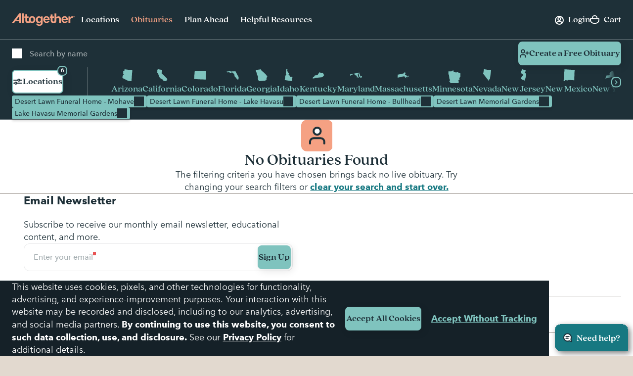

--- FILE ---
content_type: text/html; charset=utf-8
request_url: https://www.google.com/recaptcha/api2/anchor?ar=1&k=6LehRy4pAAAAAAfiQZpSFwEE85TC7rOBS8KZZI_j&co=aHR0cHM6Ly93d3cuYWx0b2dldGhlcmZ1bmVyYWwuY29tOjQ0Mw..&hl=en&v=7gg7H51Q-naNfhmCP3_R47ho&size=invisible&anchor-ms=20000&execute-ms=30000&cb=5bxqi43d5u75
body_size: 47998
content:
<!DOCTYPE HTML><html dir="ltr" lang="en"><head><meta http-equiv="Content-Type" content="text/html; charset=UTF-8">
<meta http-equiv="X-UA-Compatible" content="IE=edge">
<title>reCAPTCHA</title>
<style type="text/css">
/* cyrillic-ext */
@font-face {
  font-family: 'Roboto';
  font-style: normal;
  font-weight: 400;
  font-stretch: 100%;
  src: url(//fonts.gstatic.com/s/roboto/v48/KFO7CnqEu92Fr1ME7kSn66aGLdTylUAMa3GUBHMdazTgWw.woff2) format('woff2');
  unicode-range: U+0460-052F, U+1C80-1C8A, U+20B4, U+2DE0-2DFF, U+A640-A69F, U+FE2E-FE2F;
}
/* cyrillic */
@font-face {
  font-family: 'Roboto';
  font-style: normal;
  font-weight: 400;
  font-stretch: 100%;
  src: url(//fonts.gstatic.com/s/roboto/v48/KFO7CnqEu92Fr1ME7kSn66aGLdTylUAMa3iUBHMdazTgWw.woff2) format('woff2');
  unicode-range: U+0301, U+0400-045F, U+0490-0491, U+04B0-04B1, U+2116;
}
/* greek-ext */
@font-face {
  font-family: 'Roboto';
  font-style: normal;
  font-weight: 400;
  font-stretch: 100%;
  src: url(//fonts.gstatic.com/s/roboto/v48/KFO7CnqEu92Fr1ME7kSn66aGLdTylUAMa3CUBHMdazTgWw.woff2) format('woff2');
  unicode-range: U+1F00-1FFF;
}
/* greek */
@font-face {
  font-family: 'Roboto';
  font-style: normal;
  font-weight: 400;
  font-stretch: 100%;
  src: url(//fonts.gstatic.com/s/roboto/v48/KFO7CnqEu92Fr1ME7kSn66aGLdTylUAMa3-UBHMdazTgWw.woff2) format('woff2');
  unicode-range: U+0370-0377, U+037A-037F, U+0384-038A, U+038C, U+038E-03A1, U+03A3-03FF;
}
/* math */
@font-face {
  font-family: 'Roboto';
  font-style: normal;
  font-weight: 400;
  font-stretch: 100%;
  src: url(//fonts.gstatic.com/s/roboto/v48/KFO7CnqEu92Fr1ME7kSn66aGLdTylUAMawCUBHMdazTgWw.woff2) format('woff2');
  unicode-range: U+0302-0303, U+0305, U+0307-0308, U+0310, U+0312, U+0315, U+031A, U+0326-0327, U+032C, U+032F-0330, U+0332-0333, U+0338, U+033A, U+0346, U+034D, U+0391-03A1, U+03A3-03A9, U+03B1-03C9, U+03D1, U+03D5-03D6, U+03F0-03F1, U+03F4-03F5, U+2016-2017, U+2034-2038, U+203C, U+2040, U+2043, U+2047, U+2050, U+2057, U+205F, U+2070-2071, U+2074-208E, U+2090-209C, U+20D0-20DC, U+20E1, U+20E5-20EF, U+2100-2112, U+2114-2115, U+2117-2121, U+2123-214F, U+2190, U+2192, U+2194-21AE, U+21B0-21E5, U+21F1-21F2, U+21F4-2211, U+2213-2214, U+2216-22FF, U+2308-230B, U+2310, U+2319, U+231C-2321, U+2336-237A, U+237C, U+2395, U+239B-23B7, U+23D0, U+23DC-23E1, U+2474-2475, U+25AF, U+25B3, U+25B7, U+25BD, U+25C1, U+25CA, U+25CC, U+25FB, U+266D-266F, U+27C0-27FF, U+2900-2AFF, U+2B0E-2B11, U+2B30-2B4C, U+2BFE, U+3030, U+FF5B, U+FF5D, U+1D400-1D7FF, U+1EE00-1EEFF;
}
/* symbols */
@font-face {
  font-family: 'Roboto';
  font-style: normal;
  font-weight: 400;
  font-stretch: 100%;
  src: url(//fonts.gstatic.com/s/roboto/v48/KFO7CnqEu92Fr1ME7kSn66aGLdTylUAMaxKUBHMdazTgWw.woff2) format('woff2');
  unicode-range: U+0001-000C, U+000E-001F, U+007F-009F, U+20DD-20E0, U+20E2-20E4, U+2150-218F, U+2190, U+2192, U+2194-2199, U+21AF, U+21E6-21F0, U+21F3, U+2218-2219, U+2299, U+22C4-22C6, U+2300-243F, U+2440-244A, U+2460-24FF, U+25A0-27BF, U+2800-28FF, U+2921-2922, U+2981, U+29BF, U+29EB, U+2B00-2BFF, U+4DC0-4DFF, U+FFF9-FFFB, U+10140-1018E, U+10190-1019C, U+101A0, U+101D0-101FD, U+102E0-102FB, U+10E60-10E7E, U+1D2C0-1D2D3, U+1D2E0-1D37F, U+1F000-1F0FF, U+1F100-1F1AD, U+1F1E6-1F1FF, U+1F30D-1F30F, U+1F315, U+1F31C, U+1F31E, U+1F320-1F32C, U+1F336, U+1F378, U+1F37D, U+1F382, U+1F393-1F39F, U+1F3A7-1F3A8, U+1F3AC-1F3AF, U+1F3C2, U+1F3C4-1F3C6, U+1F3CA-1F3CE, U+1F3D4-1F3E0, U+1F3ED, U+1F3F1-1F3F3, U+1F3F5-1F3F7, U+1F408, U+1F415, U+1F41F, U+1F426, U+1F43F, U+1F441-1F442, U+1F444, U+1F446-1F449, U+1F44C-1F44E, U+1F453, U+1F46A, U+1F47D, U+1F4A3, U+1F4B0, U+1F4B3, U+1F4B9, U+1F4BB, U+1F4BF, U+1F4C8-1F4CB, U+1F4D6, U+1F4DA, U+1F4DF, U+1F4E3-1F4E6, U+1F4EA-1F4ED, U+1F4F7, U+1F4F9-1F4FB, U+1F4FD-1F4FE, U+1F503, U+1F507-1F50B, U+1F50D, U+1F512-1F513, U+1F53E-1F54A, U+1F54F-1F5FA, U+1F610, U+1F650-1F67F, U+1F687, U+1F68D, U+1F691, U+1F694, U+1F698, U+1F6AD, U+1F6B2, U+1F6B9-1F6BA, U+1F6BC, U+1F6C6-1F6CF, U+1F6D3-1F6D7, U+1F6E0-1F6EA, U+1F6F0-1F6F3, U+1F6F7-1F6FC, U+1F700-1F7FF, U+1F800-1F80B, U+1F810-1F847, U+1F850-1F859, U+1F860-1F887, U+1F890-1F8AD, U+1F8B0-1F8BB, U+1F8C0-1F8C1, U+1F900-1F90B, U+1F93B, U+1F946, U+1F984, U+1F996, U+1F9E9, U+1FA00-1FA6F, U+1FA70-1FA7C, U+1FA80-1FA89, U+1FA8F-1FAC6, U+1FACE-1FADC, U+1FADF-1FAE9, U+1FAF0-1FAF8, U+1FB00-1FBFF;
}
/* vietnamese */
@font-face {
  font-family: 'Roboto';
  font-style: normal;
  font-weight: 400;
  font-stretch: 100%;
  src: url(//fonts.gstatic.com/s/roboto/v48/KFO7CnqEu92Fr1ME7kSn66aGLdTylUAMa3OUBHMdazTgWw.woff2) format('woff2');
  unicode-range: U+0102-0103, U+0110-0111, U+0128-0129, U+0168-0169, U+01A0-01A1, U+01AF-01B0, U+0300-0301, U+0303-0304, U+0308-0309, U+0323, U+0329, U+1EA0-1EF9, U+20AB;
}
/* latin-ext */
@font-face {
  font-family: 'Roboto';
  font-style: normal;
  font-weight: 400;
  font-stretch: 100%;
  src: url(//fonts.gstatic.com/s/roboto/v48/KFO7CnqEu92Fr1ME7kSn66aGLdTylUAMa3KUBHMdazTgWw.woff2) format('woff2');
  unicode-range: U+0100-02BA, U+02BD-02C5, U+02C7-02CC, U+02CE-02D7, U+02DD-02FF, U+0304, U+0308, U+0329, U+1D00-1DBF, U+1E00-1E9F, U+1EF2-1EFF, U+2020, U+20A0-20AB, U+20AD-20C0, U+2113, U+2C60-2C7F, U+A720-A7FF;
}
/* latin */
@font-face {
  font-family: 'Roboto';
  font-style: normal;
  font-weight: 400;
  font-stretch: 100%;
  src: url(//fonts.gstatic.com/s/roboto/v48/KFO7CnqEu92Fr1ME7kSn66aGLdTylUAMa3yUBHMdazQ.woff2) format('woff2');
  unicode-range: U+0000-00FF, U+0131, U+0152-0153, U+02BB-02BC, U+02C6, U+02DA, U+02DC, U+0304, U+0308, U+0329, U+2000-206F, U+20AC, U+2122, U+2191, U+2193, U+2212, U+2215, U+FEFF, U+FFFD;
}
/* cyrillic-ext */
@font-face {
  font-family: 'Roboto';
  font-style: normal;
  font-weight: 500;
  font-stretch: 100%;
  src: url(//fonts.gstatic.com/s/roboto/v48/KFO7CnqEu92Fr1ME7kSn66aGLdTylUAMa3GUBHMdazTgWw.woff2) format('woff2');
  unicode-range: U+0460-052F, U+1C80-1C8A, U+20B4, U+2DE0-2DFF, U+A640-A69F, U+FE2E-FE2F;
}
/* cyrillic */
@font-face {
  font-family: 'Roboto';
  font-style: normal;
  font-weight: 500;
  font-stretch: 100%;
  src: url(//fonts.gstatic.com/s/roboto/v48/KFO7CnqEu92Fr1ME7kSn66aGLdTylUAMa3iUBHMdazTgWw.woff2) format('woff2');
  unicode-range: U+0301, U+0400-045F, U+0490-0491, U+04B0-04B1, U+2116;
}
/* greek-ext */
@font-face {
  font-family: 'Roboto';
  font-style: normal;
  font-weight: 500;
  font-stretch: 100%;
  src: url(//fonts.gstatic.com/s/roboto/v48/KFO7CnqEu92Fr1ME7kSn66aGLdTylUAMa3CUBHMdazTgWw.woff2) format('woff2');
  unicode-range: U+1F00-1FFF;
}
/* greek */
@font-face {
  font-family: 'Roboto';
  font-style: normal;
  font-weight: 500;
  font-stretch: 100%;
  src: url(//fonts.gstatic.com/s/roboto/v48/KFO7CnqEu92Fr1ME7kSn66aGLdTylUAMa3-UBHMdazTgWw.woff2) format('woff2');
  unicode-range: U+0370-0377, U+037A-037F, U+0384-038A, U+038C, U+038E-03A1, U+03A3-03FF;
}
/* math */
@font-face {
  font-family: 'Roboto';
  font-style: normal;
  font-weight: 500;
  font-stretch: 100%;
  src: url(//fonts.gstatic.com/s/roboto/v48/KFO7CnqEu92Fr1ME7kSn66aGLdTylUAMawCUBHMdazTgWw.woff2) format('woff2');
  unicode-range: U+0302-0303, U+0305, U+0307-0308, U+0310, U+0312, U+0315, U+031A, U+0326-0327, U+032C, U+032F-0330, U+0332-0333, U+0338, U+033A, U+0346, U+034D, U+0391-03A1, U+03A3-03A9, U+03B1-03C9, U+03D1, U+03D5-03D6, U+03F0-03F1, U+03F4-03F5, U+2016-2017, U+2034-2038, U+203C, U+2040, U+2043, U+2047, U+2050, U+2057, U+205F, U+2070-2071, U+2074-208E, U+2090-209C, U+20D0-20DC, U+20E1, U+20E5-20EF, U+2100-2112, U+2114-2115, U+2117-2121, U+2123-214F, U+2190, U+2192, U+2194-21AE, U+21B0-21E5, U+21F1-21F2, U+21F4-2211, U+2213-2214, U+2216-22FF, U+2308-230B, U+2310, U+2319, U+231C-2321, U+2336-237A, U+237C, U+2395, U+239B-23B7, U+23D0, U+23DC-23E1, U+2474-2475, U+25AF, U+25B3, U+25B7, U+25BD, U+25C1, U+25CA, U+25CC, U+25FB, U+266D-266F, U+27C0-27FF, U+2900-2AFF, U+2B0E-2B11, U+2B30-2B4C, U+2BFE, U+3030, U+FF5B, U+FF5D, U+1D400-1D7FF, U+1EE00-1EEFF;
}
/* symbols */
@font-face {
  font-family: 'Roboto';
  font-style: normal;
  font-weight: 500;
  font-stretch: 100%;
  src: url(//fonts.gstatic.com/s/roboto/v48/KFO7CnqEu92Fr1ME7kSn66aGLdTylUAMaxKUBHMdazTgWw.woff2) format('woff2');
  unicode-range: U+0001-000C, U+000E-001F, U+007F-009F, U+20DD-20E0, U+20E2-20E4, U+2150-218F, U+2190, U+2192, U+2194-2199, U+21AF, U+21E6-21F0, U+21F3, U+2218-2219, U+2299, U+22C4-22C6, U+2300-243F, U+2440-244A, U+2460-24FF, U+25A0-27BF, U+2800-28FF, U+2921-2922, U+2981, U+29BF, U+29EB, U+2B00-2BFF, U+4DC0-4DFF, U+FFF9-FFFB, U+10140-1018E, U+10190-1019C, U+101A0, U+101D0-101FD, U+102E0-102FB, U+10E60-10E7E, U+1D2C0-1D2D3, U+1D2E0-1D37F, U+1F000-1F0FF, U+1F100-1F1AD, U+1F1E6-1F1FF, U+1F30D-1F30F, U+1F315, U+1F31C, U+1F31E, U+1F320-1F32C, U+1F336, U+1F378, U+1F37D, U+1F382, U+1F393-1F39F, U+1F3A7-1F3A8, U+1F3AC-1F3AF, U+1F3C2, U+1F3C4-1F3C6, U+1F3CA-1F3CE, U+1F3D4-1F3E0, U+1F3ED, U+1F3F1-1F3F3, U+1F3F5-1F3F7, U+1F408, U+1F415, U+1F41F, U+1F426, U+1F43F, U+1F441-1F442, U+1F444, U+1F446-1F449, U+1F44C-1F44E, U+1F453, U+1F46A, U+1F47D, U+1F4A3, U+1F4B0, U+1F4B3, U+1F4B9, U+1F4BB, U+1F4BF, U+1F4C8-1F4CB, U+1F4D6, U+1F4DA, U+1F4DF, U+1F4E3-1F4E6, U+1F4EA-1F4ED, U+1F4F7, U+1F4F9-1F4FB, U+1F4FD-1F4FE, U+1F503, U+1F507-1F50B, U+1F50D, U+1F512-1F513, U+1F53E-1F54A, U+1F54F-1F5FA, U+1F610, U+1F650-1F67F, U+1F687, U+1F68D, U+1F691, U+1F694, U+1F698, U+1F6AD, U+1F6B2, U+1F6B9-1F6BA, U+1F6BC, U+1F6C6-1F6CF, U+1F6D3-1F6D7, U+1F6E0-1F6EA, U+1F6F0-1F6F3, U+1F6F7-1F6FC, U+1F700-1F7FF, U+1F800-1F80B, U+1F810-1F847, U+1F850-1F859, U+1F860-1F887, U+1F890-1F8AD, U+1F8B0-1F8BB, U+1F8C0-1F8C1, U+1F900-1F90B, U+1F93B, U+1F946, U+1F984, U+1F996, U+1F9E9, U+1FA00-1FA6F, U+1FA70-1FA7C, U+1FA80-1FA89, U+1FA8F-1FAC6, U+1FACE-1FADC, U+1FADF-1FAE9, U+1FAF0-1FAF8, U+1FB00-1FBFF;
}
/* vietnamese */
@font-face {
  font-family: 'Roboto';
  font-style: normal;
  font-weight: 500;
  font-stretch: 100%;
  src: url(//fonts.gstatic.com/s/roboto/v48/KFO7CnqEu92Fr1ME7kSn66aGLdTylUAMa3OUBHMdazTgWw.woff2) format('woff2');
  unicode-range: U+0102-0103, U+0110-0111, U+0128-0129, U+0168-0169, U+01A0-01A1, U+01AF-01B0, U+0300-0301, U+0303-0304, U+0308-0309, U+0323, U+0329, U+1EA0-1EF9, U+20AB;
}
/* latin-ext */
@font-face {
  font-family: 'Roboto';
  font-style: normal;
  font-weight: 500;
  font-stretch: 100%;
  src: url(//fonts.gstatic.com/s/roboto/v48/KFO7CnqEu92Fr1ME7kSn66aGLdTylUAMa3KUBHMdazTgWw.woff2) format('woff2');
  unicode-range: U+0100-02BA, U+02BD-02C5, U+02C7-02CC, U+02CE-02D7, U+02DD-02FF, U+0304, U+0308, U+0329, U+1D00-1DBF, U+1E00-1E9F, U+1EF2-1EFF, U+2020, U+20A0-20AB, U+20AD-20C0, U+2113, U+2C60-2C7F, U+A720-A7FF;
}
/* latin */
@font-face {
  font-family: 'Roboto';
  font-style: normal;
  font-weight: 500;
  font-stretch: 100%;
  src: url(//fonts.gstatic.com/s/roboto/v48/KFO7CnqEu92Fr1ME7kSn66aGLdTylUAMa3yUBHMdazQ.woff2) format('woff2');
  unicode-range: U+0000-00FF, U+0131, U+0152-0153, U+02BB-02BC, U+02C6, U+02DA, U+02DC, U+0304, U+0308, U+0329, U+2000-206F, U+20AC, U+2122, U+2191, U+2193, U+2212, U+2215, U+FEFF, U+FFFD;
}
/* cyrillic-ext */
@font-face {
  font-family: 'Roboto';
  font-style: normal;
  font-weight: 900;
  font-stretch: 100%;
  src: url(//fonts.gstatic.com/s/roboto/v48/KFO7CnqEu92Fr1ME7kSn66aGLdTylUAMa3GUBHMdazTgWw.woff2) format('woff2');
  unicode-range: U+0460-052F, U+1C80-1C8A, U+20B4, U+2DE0-2DFF, U+A640-A69F, U+FE2E-FE2F;
}
/* cyrillic */
@font-face {
  font-family: 'Roboto';
  font-style: normal;
  font-weight: 900;
  font-stretch: 100%;
  src: url(//fonts.gstatic.com/s/roboto/v48/KFO7CnqEu92Fr1ME7kSn66aGLdTylUAMa3iUBHMdazTgWw.woff2) format('woff2');
  unicode-range: U+0301, U+0400-045F, U+0490-0491, U+04B0-04B1, U+2116;
}
/* greek-ext */
@font-face {
  font-family: 'Roboto';
  font-style: normal;
  font-weight: 900;
  font-stretch: 100%;
  src: url(//fonts.gstatic.com/s/roboto/v48/KFO7CnqEu92Fr1ME7kSn66aGLdTylUAMa3CUBHMdazTgWw.woff2) format('woff2');
  unicode-range: U+1F00-1FFF;
}
/* greek */
@font-face {
  font-family: 'Roboto';
  font-style: normal;
  font-weight: 900;
  font-stretch: 100%;
  src: url(//fonts.gstatic.com/s/roboto/v48/KFO7CnqEu92Fr1ME7kSn66aGLdTylUAMa3-UBHMdazTgWw.woff2) format('woff2');
  unicode-range: U+0370-0377, U+037A-037F, U+0384-038A, U+038C, U+038E-03A1, U+03A3-03FF;
}
/* math */
@font-face {
  font-family: 'Roboto';
  font-style: normal;
  font-weight: 900;
  font-stretch: 100%;
  src: url(//fonts.gstatic.com/s/roboto/v48/KFO7CnqEu92Fr1ME7kSn66aGLdTylUAMawCUBHMdazTgWw.woff2) format('woff2');
  unicode-range: U+0302-0303, U+0305, U+0307-0308, U+0310, U+0312, U+0315, U+031A, U+0326-0327, U+032C, U+032F-0330, U+0332-0333, U+0338, U+033A, U+0346, U+034D, U+0391-03A1, U+03A3-03A9, U+03B1-03C9, U+03D1, U+03D5-03D6, U+03F0-03F1, U+03F4-03F5, U+2016-2017, U+2034-2038, U+203C, U+2040, U+2043, U+2047, U+2050, U+2057, U+205F, U+2070-2071, U+2074-208E, U+2090-209C, U+20D0-20DC, U+20E1, U+20E5-20EF, U+2100-2112, U+2114-2115, U+2117-2121, U+2123-214F, U+2190, U+2192, U+2194-21AE, U+21B0-21E5, U+21F1-21F2, U+21F4-2211, U+2213-2214, U+2216-22FF, U+2308-230B, U+2310, U+2319, U+231C-2321, U+2336-237A, U+237C, U+2395, U+239B-23B7, U+23D0, U+23DC-23E1, U+2474-2475, U+25AF, U+25B3, U+25B7, U+25BD, U+25C1, U+25CA, U+25CC, U+25FB, U+266D-266F, U+27C0-27FF, U+2900-2AFF, U+2B0E-2B11, U+2B30-2B4C, U+2BFE, U+3030, U+FF5B, U+FF5D, U+1D400-1D7FF, U+1EE00-1EEFF;
}
/* symbols */
@font-face {
  font-family: 'Roboto';
  font-style: normal;
  font-weight: 900;
  font-stretch: 100%;
  src: url(//fonts.gstatic.com/s/roboto/v48/KFO7CnqEu92Fr1ME7kSn66aGLdTylUAMaxKUBHMdazTgWw.woff2) format('woff2');
  unicode-range: U+0001-000C, U+000E-001F, U+007F-009F, U+20DD-20E0, U+20E2-20E4, U+2150-218F, U+2190, U+2192, U+2194-2199, U+21AF, U+21E6-21F0, U+21F3, U+2218-2219, U+2299, U+22C4-22C6, U+2300-243F, U+2440-244A, U+2460-24FF, U+25A0-27BF, U+2800-28FF, U+2921-2922, U+2981, U+29BF, U+29EB, U+2B00-2BFF, U+4DC0-4DFF, U+FFF9-FFFB, U+10140-1018E, U+10190-1019C, U+101A0, U+101D0-101FD, U+102E0-102FB, U+10E60-10E7E, U+1D2C0-1D2D3, U+1D2E0-1D37F, U+1F000-1F0FF, U+1F100-1F1AD, U+1F1E6-1F1FF, U+1F30D-1F30F, U+1F315, U+1F31C, U+1F31E, U+1F320-1F32C, U+1F336, U+1F378, U+1F37D, U+1F382, U+1F393-1F39F, U+1F3A7-1F3A8, U+1F3AC-1F3AF, U+1F3C2, U+1F3C4-1F3C6, U+1F3CA-1F3CE, U+1F3D4-1F3E0, U+1F3ED, U+1F3F1-1F3F3, U+1F3F5-1F3F7, U+1F408, U+1F415, U+1F41F, U+1F426, U+1F43F, U+1F441-1F442, U+1F444, U+1F446-1F449, U+1F44C-1F44E, U+1F453, U+1F46A, U+1F47D, U+1F4A3, U+1F4B0, U+1F4B3, U+1F4B9, U+1F4BB, U+1F4BF, U+1F4C8-1F4CB, U+1F4D6, U+1F4DA, U+1F4DF, U+1F4E3-1F4E6, U+1F4EA-1F4ED, U+1F4F7, U+1F4F9-1F4FB, U+1F4FD-1F4FE, U+1F503, U+1F507-1F50B, U+1F50D, U+1F512-1F513, U+1F53E-1F54A, U+1F54F-1F5FA, U+1F610, U+1F650-1F67F, U+1F687, U+1F68D, U+1F691, U+1F694, U+1F698, U+1F6AD, U+1F6B2, U+1F6B9-1F6BA, U+1F6BC, U+1F6C6-1F6CF, U+1F6D3-1F6D7, U+1F6E0-1F6EA, U+1F6F0-1F6F3, U+1F6F7-1F6FC, U+1F700-1F7FF, U+1F800-1F80B, U+1F810-1F847, U+1F850-1F859, U+1F860-1F887, U+1F890-1F8AD, U+1F8B0-1F8BB, U+1F8C0-1F8C1, U+1F900-1F90B, U+1F93B, U+1F946, U+1F984, U+1F996, U+1F9E9, U+1FA00-1FA6F, U+1FA70-1FA7C, U+1FA80-1FA89, U+1FA8F-1FAC6, U+1FACE-1FADC, U+1FADF-1FAE9, U+1FAF0-1FAF8, U+1FB00-1FBFF;
}
/* vietnamese */
@font-face {
  font-family: 'Roboto';
  font-style: normal;
  font-weight: 900;
  font-stretch: 100%;
  src: url(//fonts.gstatic.com/s/roboto/v48/KFO7CnqEu92Fr1ME7kSn66aGLdTylUAMa3OUBHMdazTgWw.woff2) format('woff2');
  unicode-range: U+0102-0103, U+0110-0111, U+0128-0129, U+0168-0169, U+01A0-01A1, U+01AF-01B0, U+0300-0301, U+0303-0304, U+0308-0309, U+0323, U+0329, U+1EA0-1EF9, U+20AB;
}
/* latin-ext */
@font-face {
  font-family: 'Roboto';
  font-style: normal;
  font-weight: 900;
  font-stretch: 100%;
  src: url(//fonts.gstatic.com/s/roboto/v48/KFO7CnqEu92Fr1ME7kSn66aGLdTylUAMa3KUBHMdazTgWw.woff2) format('woff2');
  unicode-range: U+0100-02BA, U+02BD-02C5, U+02C7-02CC, U+02CE-02D7, U+02DD-02FF, U+0304, U+0308, U+0329, U+1D00-1DBF, U+1E00-1E9F, U+1EF2-1EFF, U+2020, U+20A0-20AB, U+20AD-20C0, U+2113, U+2C60-2C7F, U+A720-A7FF;
}
/* latin */
@font-face {
  font-family: 'Roboto';
  font-style: normal;
  font-weight: 900;
  font-stretch: 100%;
  src: url(//fonts.gstatic.com/s/roboto/v48/KFO7CnqEu92Fr1ME7kSn66aGLdTylUAMa3yUBHMdazQ.woff2) format('woff2');
  unicode-range: U+0000-00FF, U+0131, U+0152-0153, U+02BB-02BC, U+02C6, U+02DA, U+02DC, U+0304, U+0308, U+0329, U+2000-206F, U+20AC, U+2122, U+2191, U+2193, U+2212, U+2215, U+FEFF, U+FFFD;
}

</style>
<link rel="stylesheet" type="text/css" href="https://www.gstatic.com/recaptcha/releases/7gg7H51Q-naNfhmCP3_R47ho/styles__ltr.css">
<script nonce="IrHxX_pCg0EsnKSBTMRQDA" type="text/javascript">window['__recaptcha_api'] = 'https://www.google.com/recaptcha/api2/';</script>
<script type="text/javascript" src="https://www.gstatic.com/recaptcha/releases/7gg7H51Q-naNfhmCP3_R47ho/recaptcha__en.js" nonce="IrHxX_pCg0EsnKSBTMRQDA">
      
    </script></head>
<body><div id="rc-anchor-alert" class="rc-anchor-alert"></div>
<input type="hidden" id="recaptcha-token" value="[base64]">
<script type="text/javascript" nonce="IrHxX_pCg0EsnKSBTMRQDA">
      recaptcha.anchor.Main.init("[\x22ainput\x22,[\x22bgdata\x22,\x22\x22,\[base64]/[base64]/[base64]/[base64]/[base64]/[base64]/[base64]/[base64]/[base64]/[base64]\\u003d\x22,\[base64]\\u003d\x22,\x22wr3Cl8KTDMKMw6HCmB/DmcO+Z8OZZEESHhkwJMKRwrDCqBwJw5/CrEnCoALCght/wpvDr8KCw6deMmstw7XChEHDnMKAJlw+w4luf8KRw7Y2wrJxw77DrlHDgHJcw4UzwoI5w5XDj8OAwq/Dl8KOw5o3KcKCw5HCmz7DisOwbUPCtX/Cj8O9ET7CqcK5akrCqMOtwp06MDoWworDqHA7ccOXScOSwr3ClSPCmcKEWcOywp/[base64]/CiMKldUwZw5HCvsKowoZBO8OnwqN9ViTCgn0yw5nCosOPw6DDrF8rfR/ChkllwrkBH8OcwpHCtwHDjsOcw54/wqQcw61Tw4wOwobDhsOjw7XCkMOSM8Kuw69Pw5fCtgc6b8OzPsKlw6LDpMKuwq3DgsKFbcKzw67Crxl2wqNvwqtDZh/DjGbDhBVfQi0Gw7NfJ8O3FMKGw6lGMsKfL8ObQxQNw77Ci8Kvw4fDgGvDsg/[base64]/DmCfDo3kpw6bDnsKAw4/[base64]/DpMKEw7Bmw4nDmsOGwoUgRsObOcO5wobDjsKiwqh2ZkYYw710w4bCkAPCpDA7cz0pKCzDr8KxccKQwo9EJcOXfsKLSxdkXMOqHV8awo8yw60oVcKBY8OgworCjlPChiAHN8KTwrXDpDMlVMKADsKoUFUSw4nDt8OjRV/Ds8KPw6QrXjrDgsK+w7dDZcKtWj3Dt2gkwqdawqXDoMOgQcO/[base64]/AWBud8KNwoDDrsOqwrDDjGYPQMKsDcKlPsObwoMkIcKCXsKcwqXDiWfCrsOTwotrwqDCqjk/C3rCkcOKwox6AEd7w5p8w6giTcKZw7jCgGQNw6cfPhDDhMKNw7NMw5vDvcKZRcKqYCZbJip+S8KLwobCicKvRy9iw7wEw6bDrsOzw6Eiw7bDrwYjw4/CqxnCpkvCtsK6wrQKwqXCtcOswrIIw43DisOGw6rDqcONTMO7DHfDsEsgwqDClcKFwrxUwr7DncK5w7MpBybDvsO8w4lXwqZ+wpPCggpIw7gqwrHDl1xDw4ZrMnnCssKbw4QWE1wSw6nCpMOSDHZ1PMKYw5k3w7RbNSJ0csOowoNWYEteYGwTwrl/[base64]/fXzCoA3DscKePhXCscKcw4PCmsKKC29LCmdcLsKxw4wkOTHCrVRow6PDoG1Hw48CwrrDoMOWMMORw7fDicKTU0/[base64]/DlcO3w6PDisKlw7BLw5oOPzQ/wpluehPCjMOgw6TDgMKew7/DiwbDsVgZw5/[base64]/w7TCpmMbb8K/woZxOBUHTsO3w6/ChGXDpsO+w6XDsMKvwq/DvsK/[base64]/CsMKfBsOqw4E1woXCuMKuwofCoxQBKcKEasOuAgDDgFzCrMOkwqPDuMO/wp7DisOhGl5YwrdzESYzXMOvenvCgMOjRcK9E8OYw5XCglfDrwscwphSw4Rjwr7DnXZeNsO6wrrDiVlow4FBAsKawrDCpcOjw7R/[base64]/wqXDpS5fwosOwolPwrwzf2gBwosHa09sKcKbBMOqJDEsw6LDmsKow7DDrTAKc8OKABvCr8ODI8K4X13CpsKCwqsWNsOtR8K2w6AKR8OPWcKfw4Qcw7NDwpTDvcOnwrbClRrDq8KHw6p8YMKZO8KCQMKtcjrDucO0UlZ9SA8vw7dLwo/Dg8OiwrwUw4jCgTszwqnCt8OOwq/ClMOawrrDh8OzN8OZOcOrFEslD8OZC8KhU8Kkw6MEw7NOcix2acKCw5FuQMK3w77DrMKOw40DPmnCgMOKCcO2wo/DsGXDqgUIwopkwoxuwrdid8OcW8K3w407Q1HCt3bCv0TDgcOkVBpvRysGw4TDrkc4dcKDwp1CwoUXwonDoB/[base64]/DuxBafsKiPsOywo7DqcONw6AjAHNwZQEzVMODVsKsAMOoDlbCpMKIY8O8CsKVwpjCmTbCixsJTWgSw7XDucOlOw/Ch8KiAUzCmsK5SiHDsQrDhDXDlS7CvcKow6snw73CtXRqdyXDo8OgesKHwpNsa0/Cp8KROBQfwokLJx4mSXQsw5DCrMOAwpN9wpvCu8OcEcOZIsKWKDfDicKQI8ObRsOew55hezvCgMONIcO/FMKYwqxzMhc8wpfDnVlpO8OwwrLDsMKrwol1wq/CvAVgJRRVKMKqCMKEw70dwr9tecKUQlltwpvCsEzDtznChsKDw6vDk8KuwpsHwoo7H8ORw7zCu8KdR2nCjT5lwqnDmHUDw7M5CcKpX8KkO1ovwrt3IcO8w6/CvMKJDcOTHMK0wrF9Z23ChMK+AcOYfMOxPCskwqBXwqkXZsOXwq7ClMOIwpxFN8KZaRQFw64Vw5TCgW/Ds8KHwoE5wrzDssOPKsK9GMK2UgdPw6R3BizDscKHXBVUwqPCkMOWZ8OrCU/CnivDsmA5U8KzE8OhYcK8IcOtcMO3BcKrw7bCsDPDqXvDlsKWPUPCol7DpMKFccK9wr7Dm8OWw7dFw6HComVVMnDCrMOPw5LDtB/DqcKfwrYyAcOmK8ONRsKBw7pqw4vDsWrDq0HCk3LDhibDgz7DkMOCwodVw5TCncKTwrpkwrhnwp8/wr4pw6DDlMOZfhLCvTvDhhHDmcO/RsOKa8KgJ8OgQsOzG8KFHDxYTifClsKBNMOfwqEtMhwILcOzwr8SJ8O4ZsORNsOqw4jDjMO4woxzQMOSCjXCjjfDuVXCn2/CiE54wqoNWysHUsKqwpfDkHjDmCo/w4nCqhnDjsOtdMK7woB3wpnDocKpwrQXwq/DisK9w5AAw7dmwpDCi8Ovw7nCmRrDuzTCnsO0XTnCnMKlKMKwwrXDuHTDj8KDw6p9U8Khwqs9FsOGecKLwrcTC8Kgw7XDlMK0eGjCrm3DnVg0w7oScgh4DQDCrl7CssO3HTh2w44VwrArw7vDv8Khw6EFHcKOw5l9wr4Dwq/CgUzDo13CmcOrw6PDl0vDmcOmwo/CqzXCvcO+R8KiNwPCmDXCqmTDqsOUdQRFwo/[base64]/WMKLwqXDgcOyMMKlwoZEaxXDjlnCgll5M8Kqf8Otw5fCsz7DlsKkSsOVIlLClcOmLEs6eR7Crw/CiMK/w4DCtCDDmVs8w4l8cUUrAGI1UsKpwrDCpxfCqhzCqcOAw4M3w51qw48COMKjScObwrg8D2JOR37DlAkoJMOxw5FVwrnClcK6XMOMw57DhMOtwrPCrsKoKMKDwqoNScOlwoLDucOowoTDkcK6w640WMOdaMKVw47ClsK0wpN8w4/Dh8KqakkAGTQFwrVTXiQLw5cYw7I5G3XCm8Krw4Vtwo9XQz/ChcO8UgDChT8lwrLCgcKjTi7DoD9Qwq/Dp8K+w43DvMKUwrciwq1dBGhLKcOkw5/DuRXDlUNdRTHDisOVfsO4w6/DicOzw6zDucKbwpXCjjQFw5xTAcKyF8ODw5HCgHECwrotVsKhEMOKw4rDjsOLwoJeIsK0wo8ME8KvcBMHw5HCkcO5w57CjwVkeVV7EMKNwqzDiGV+w6VHDsOjwo91H8Kfw5nDlTtTw4Mbw7F2wpADwoLCmV7Cj8K8IjPCpF7DrsO6Fl/Ch8K/ZRrCvcOnQkMVw43CkifDucOya8OBYzvDp8OUw5HCq8Kow5/DiloKLkhUEsOxNBNmw6Z7dMOuw4R5H3h6w57CrDIOYxRmw7PDnMOTAsOhwq9qw61xw5IRwprChGtKJy13IzVuMHLCqcO3YDIMIErCv0XDviDDrcOdEHZIAG4oSMKYwobCnldxIE4Yw5fDo8OmGsKuwqMvN8O/YEM5NXnCmsKMMgfCsD9WacKnw4jCncK1FsKTCcOXHFnDrcOAwrnDoz7Dt1R4SsK/wr7DlsOfw6Rkw5UOw4HDnlHDvR5IL8OMwqnCkMK0LjA7VMKsw79JwrbDqwjChMO8QBoaw6o0w69SSsKAUAlMYcO+VcO6w73CgDhlwrNbwoDDkksDwo4Dw5nDvMK/W8Klw7XDpgk5w7QPHQYiw7fDicKcw7nCkMK3GUvDuEfCucKaaiYaM2HDpcK3DsO+aTNEO1U0NnHDmsOvHFkxHQlGwqrDrH/[base64]/WAPCpQTCiyVrDMOmPF7DvcKhMMK3TmzCmMOpEMOFVkHDvMOIJRvCtjPDqsOiKMKeER3DvMKaSEMTWHNaQMOqZyQYw44OQMK9w6Rtwo/ChVQMw67CjMORw4DCt8KcN8ORKyJjPkkwSRfCu8OnFRQLLsKdaQfDs8Kaw5DCsGIMw6HCj8Kofy4HwqkzMsKLS8KmQDXCksK2wosbL2rDnMOjGMK4w7Udwp/DiRTCui3DswNLw6QwwqLDmsOQwr8VK0TDjMOpwqHDgzlrw4rDpMKPA8Kow4TDhgLDjcKiwr7CqcKhwr7Dp8OCwqrDr3XDgcOyw6xuV2FtwprChsKXw47DixhlCCvDoSVJecKGBsOcw7rDrsKgwqxTw7VsDsOFdTHDiDrDpEPCoMKgNMOuwqFAMcOlHcORwr/CtsOUH8OjRsK0w5jCjFk6LMK8cHbCmADDqVzDtV8ow58hXE/DmcKkwqTDuMKVDMOIAsKiScKuZsK3OH1Yw5QteVEBwqDDpMOWCxnDj8K7FMOBwocuwp0NZ8OVwqjDjsKSCcOoGijDtsKFIx4QQhbChkUKw7wZwrzDisKlYMKaWsKywp1PwrQOBUtWFyXDoMKywrnDg8KwW1tLE8ONCygXw55FHnV0GsOJR8OBESrCriLCpBlnwq/[base64]/[base64]/[base64]/[base64]/w5VuIsOHCsObO8KQQsOqGMOaf8KbMMKzwrAuwrU5wpxBw5pZWcK1cErCq8OYSAc7BzFwBcOTT8KDM8KMwpdhbmLDp3LCmXvDs8Ogw5xcb0vDqcOhwprDo8OEwpnCncO7w71XcsK2EzMSwrzCu8OtRQvCnxtJRsKsK0nDpMKSwpJ1BsO4wpB/w63Ch8OuMTVuw6TCgcK+Z0Inw6/Clx3Dln/Dh8OlJsOROhE/w5fDjwrDjhbCtTl8w4kOLcKHwpTDsilswpN9wrRwTcOawrAPJXnDuTfDrcOjwphXLMKQwpQdw6p5wpdGw7ZJwo8ew4fDjsKyNVPCvURVw44uwpfCuFfCi0xcw70cwohew7AzwqDDriciSMK5VcOqw5DCrMOqw6l7wrTDtcO2wq/DoXgyw6crw6/DqxDCoXHDiGjCu33CjMOMw7jDn8OIdV1GwqojwpfDg0rCrMKLwr7DnDtdIljDusODRnEwG8KhZiIywqPDpnvCs8KXFTHCg8OOLsKGw57ClMK8w4/Dl8Kbw67Dlkl9wqEHD8Klw4wXwpkiwp/CsC3Dn8OfbALChsOOeVLDo8OQb15aFcOaZ8K2wonDpsOFw4jDn0w8d1XDo8KMwq5gw5HDtlnCvMKWw4/DtsOwwqEYw7rDucKyaQTDkUJ0VDnDuA51w5F5Gl3DvhPCjcK0ZjPDnMKrwpU/ATxBGcO0HcKOwpfDtcKvwq/CnmkTUmjCsMOueMKYwpAGOGfCi8Ksw6/Dnz4/QUjDn8OHQsKgw4rCqC5mwptnwpjDusONLcOww43CpVrClBsdwq7CmxRzwq3ChsKqwp3CqsKlTMOiwpzCgXrCskrChnZHw6bDizDCmcKNBnQoEMO4w7jDtnphfzXDmMO7VsKww7DDgzbDkMOEM8OGL3FMR8O7b8O6JgdoQsO0DsK/wp3CisKswprDpCxow6dewqXDosKOPcOVd8KcCsOmM8K8f8Okw6/Coz7CrjbDiC17N8Kjwp/ClsOGwpvCvsKdc8OCwoTDiXA7MwTChynDni5GA8KQw7vDvCrDs2ATF8OwwpZcwr1uAAbCr1MxSsKewpzCpcORw4FCKcK+BsK5w4FXwockw7PDh8KOwogYUW/Co8Kqwrcjwp4QH8O4e8KZw7PDjwspT8KaCcKLw6LCmMKCUylkwpDDpjzDonbClTdBR1Y+KUXDmcKrIFcWw4/ChB7CnUDCjcOlwqHDn8KsLhPCtBrDhzZRcSjCvHrCiUXCh8KsF0zDoMKUw4vCpk1fw7cCw5zCriXDhsKpAMO3w77DhMOIwpvCrwVdw6zDhhNQw5vDtcOGworCnB5fw6bCj2DCgcKqLcKkwr/CrU8EwpZ0dnzCusK5wq4dwrFvWHQgw4/DtUJjwpx4woXCuCx1YQ5vw5c0wq/[base64]/CsigJw6g2Sl49w6wJwqx2wr3ChUTCuXhBw5EiW3XChcK7w6zCs8OZOHt1Y8K1HFkCwqllacKdd8Oue8KAwpBew4LCgMOYw4ZOwr4rTMKMwozCkGPDtxtqw6TDmMODHcKqw7pmJULDk0LCncK/QcO4NsKKGTnCkXIlKcKfw6vClsOQwrB2wq/[base64]/CmxrCjVfCgMOwH0PDjsO8w6fDp8OfXmzCi8Orw5QjehLDmMKuw4lgwrzCiQp2dEPChCTCucObbifDk8KFMn99PcOuHcKMJcOHwoAnw7zCgj5oJsKKBcOpDMKCE8OFdjzCkmfCi2fDu8OTC8O6OMKHw7pOUsKiJcO5wroLwp4/QX4Ue8OZVWvCjMKjw6HDocONw6vClMK7ZMKxN8OtWMO3FcO0wp1Ewp7CnAvCsEd1PHPCtsOYPFrCvQRZaETDlTINw5AZUcKCX0/[base64]/[base64]/SlRBwqYuwpfDpUJkd3bDpjjDh8KLHMKpwrrCrmAzRsOCwp1if8KDHAbDqncUDUkGOAPCg8OFw53CpsKXwpXDu8O6dsKbQXkrw5HCtVBmw4oYesK5YVPCg8KLwp/CnsOEwpDDvMOUc8OPAcOyw7bDhQzCvsOcw5dSeA5AworDh8OGUMO1J8KIPMKgwrUZMBocSQRgFHTDmQ/Dnk7CrMKEwrfCkmfDt8O+ecKmI8ObDTA0wpQTL1EYw5MdwrPCi8OjwqV9VH/Dj8OmwpDCoR/Dp8Oxw7tyZcOwwp19B8OAfAPCjCN/woAlZXnDvhjCtwrDrsO9LsKgLnDDpcORwoTDnlIFw53CksObwqjDpsOWQcKFC3x/LMK7w4FICWvCu3bCt37Dt8OhFXc9wpJuWAd/QcKIwq/[base64]/[base64]/DqWHCvcK8w5xFw47DpsOQMMOSScKTw7QPwqQ6OjvDk8Olw7vCqsOXEWjDicKmwrPCuy8UwrJGw5cuwoJ0H0Vhw73DqcK3VQpAw4l0TxRVecK+dMOOw7QNLkzCvsOpIVHDoTsCLMKgOlDCucK+M8KLUGN/G23Cr8Khb1Edw6zCpFHCvMOfDz3Do8K9LnhFw519wq5Ew5Uow5AyS8OdLkLDjMKkO8OFG2xIwojDmSvCr8OhwpV7w40aLMObw6hGw4Z8wpzDu8OQwp88M1dTw7fCkMKmdsKpIRTChGoRwo/CpsKrw6oECwB3w4DCvMOfdDR+w7/Dp8KBf8Ocw7vDtl1beQHCl8ONbsK+w6fDpT/[base64]/R8OwBhTDm8Kzf0zDgmE8ZsKcFcKfRMK0w4N8wp4yw4Rbw4pOFFsZeDXCrF1Owp3DvcK/[base64]/ChQdkwpASHcOdw5XDkRDCisKKKlnDosKmViPDosKrZVbCjGbDlj0EacKKwr8Fw5XDgXPCncKfw77Cp8Kda8O9w6hgwqfDocKXwoADw5TCucKmTMOGw5BMYMOsZgtfw7PCh8O9wrIsD1jCukHCrg85ejofw4TCmsOmwonCg8KzVMK/w4jDl08YLcKjwq58wo3CpMKtYjfCjcKIwqDChS9Zw7DClENiwoo8KcK6w4Q8CcObUsK+KMOOBMOgwpnDkhXCmcKwSj4uIQPDqMOKcsOXC2g1XhY9w7JIwow0VMKew4pnUUhkZMOrHMOlw5nDmHbDjcOxwqHDqBzDtzvCucKZPMOVwpwQXcKAW8K/[base64]/CpsOZwr9Vw47CjcO2Z8Ofw6TDuyLCqMOmN8OWw5rDhFnCvTLCgMOCwoMbwqXDokbCg8OfeMOvBUbDqsOfCMK6L8ODw64Ow6kww4oGYjnCrmDCnyTCvsO0Cl1JMCnCimAkwqwTawTCvMKjTSEGEcKcw75twrHCu0fDtcODw4Vkw4LDhMOvw4o/PMKGwpI9w6HDvcO8L0TCrRjCjcOow7dACTnCo8O6Zj7Dm8OiE8KwSBwVRsK4wrrCrcKpP1PCi8O6wr13GnXDrMK1BBPCnsKHUz7CosKRwqR7wr/DqRHDnyVUwqgbTMO1w79xw6J4BMOHUXAJckcyesOYaEBFbcOLw4IVDQbDmULCmycqeQk2w6nCnsKnS8Kew59hKMKvwrV3WBjCiHvCk2VIwrpDw5/Cq1vCq8Kcw6LDvi/CtU3CvRc7PsOxUMKwwpACZXTDpcOqGMKfwoTCtT8Ew6fDssKbRzJCwropcsKSw79Iwo3DiizDuyrDpG7DnBc3w4xBL0vCrmvDh8KHw4xKbALDosK/akc7wpLDm8KEw7PDmBJpR8KdwqwVw5IGOMOuCMOyRcOzwrIVNsOcKsK8VcOmwqLCksKMTTknWBx9Bit7w6hmwpHDlsKMU8OUVynDrMKIR2w8RcO5KsOtw5jCtMK4bR5ww4PDtBPDiU/CosO9wqDDnRtGw40JLiLCgV7Dl8KkwpxVFjQoBBXDqVnCgz3CjsKJRsKrworDiwU+woHCr8KvTsKUGcOewpdYUsObGmAbHsO3wrBhNwNJBcOPw511MU9Kw77DpGMdw4HDksKgR8OVR1zDnmEhaVzDjVlzf8O0PMKUPcO/w4fDiMKUNXMLdsKwWBfDicKcwoBBOEteZMOpDzFYwp3CuMKgbMKIL8KBwqzCsMOUPcK2cMKbwqzCosOQwrZXw5fCvm4RbAFASsK0dcKSU3fDncOMw41dJhgcw4PCi8KlYMKfFXbCrsOLQ2RXw4Yvf8K7AcKowoYxw7gtGMOTw4FIw4APw6PDk8K3KGwMX8OqXRLDvU/DnMOKw5diwoM5w45sw7bDkcKKw6/CrnTDhTPDncOcc8K7Hh9eWUXCmEzDqsKNTSRgPWkLA3TDsGhuVFhRw5LCncKgfcK1X1NKw5HDunHChC/CmcODw7rCtAEqcMK2wowFV8K1byrChVzCjMKfwrthwp/CuHnCucKrQxAjwrnDo8K7eMOHHMK9wofDmRHDqnUzVR/Cu8OxwqDDlcKQMEzDisO7wpPCoWleZ0/DrcO4IcKffnHDvcOHX8OXJGHCl8OaH8K8STXDqcKZLcO1w7Qmw5FiwpjCrsKxKsKiw7Z8w6dPflTClsO2b8KcwqXCicO5wphFw6/[base64]/CqMKSVcKAw4xDXX4pCHhaw5NgJy7DtcKmesOxMsKheMO0wqjDrsOuTXt5PB7CpsOvb3/[base64]/DusOiRMOswprCk8OEw7PCjmjDlsO3w5ZROcOzbsOBbF3CiRTCnsK+ORPDvsK+P8OJF0bDn8KOFh4ww4nDsMKCJMOfHHPCuCHCisKrwpTDnkwyfHR9woYCwrh2w43CvEXDuMKLwr/[base64]/Do8K5wpERwpDDl8KRFFnCpxUtwqHCiAvCl0/CocKtw7kSwpbCvS7CvgVDJ8OAw5bCn8O2NgXCiMOVwplMw4nClB/Cm8OZbsORw7fDmcK+wrU8G8OGDMOJw6DDuBTCg8Ogw6XCjk3DmToiJsOkW8K8asK4w7AYw7/Dsg8dHMOvw7/CiHwMMcOUwqDDi8OfJsKdw6zCnMOow4xwaVNaw4kSLMKWwpnDj0QAw6jDiE/CiUHDi8K4w7NMcsKQwrgRdT0Yw6vDkltYQEMxVcOSQcOxdFHCoFXCuXF4BRoNw4XCuXgSHcKQDsOuSBHDgUt/H8K2w6NmZMK9wqFxUsKzwrrClU8NRHJuHSUaPsKBw6TDgMKFdsKow4tiw4fCuSbCtyRWw5/CpXvCicKDw5wcwrfDjU7CtkJDwqA/w7fDtC0twpwjwqPCllTCuwxVL3sGSSFxwoXCg8OIc8KgfT88XMO5wpvCt8KSw6zCvsKBw5YuJHrDkD8GwoMbScOHw4HDoE3DnsKJw6ghw5XCg8KAIQXCncKHw6LDomsIOW/ChsOPw6J3IElfcsKWw6LClsOVGl0PwqrCrcONw6fCuMKNwqosB8OpQMOcw5xWw5DDh3tXYTpzX8OHT2DCrcO7XH54w5PCmMOaw4lyE0LCn33CjsKmBsOcMFrClyl5w5cmKH/DjsOMXcKdAkpyaMKCCzFSwrY0w6TCp8OeCTDDv3VLw4fDkMOJwpsnwrTDs8KIw6PDuhjDmgVUw7fCg8O4woJEHF1AwqVdw508w6fCsyxbdHzDiRzDk3JePQY9AMOoXnstw5tpNSVnXyvDjHZ+wpzDg8Kew4UyFg/DiGoMwogyw6XCnBlAXsKYTBdxwqp7NsOGw40Xw5fDkgEkwq/Dm8OpNgXDiSnDl05LwqofIMKEw6QZwoPCmcOdw4zCvxxlf8KZWcOSJnbChCfDlMOWwpJ1fMKgw68tQMKDw7tIwqQEAcKINjjDmRDCncO/HBROwosrBRfCsztGwrrDi8OkHsKYbsOIAMK9wpHCkcO3wpUGw4JPZl/[base64]/DhsKywpBSSkVswrzCkBVzQMOFcMK5esOMPk4nKcKzPxFswr0owrRyW8KCwpnDlcKcQMKjw53Du39vN1/ChyjDh8KgaGzDqcOZWQBlEcOEwr4BMGzDmV3CnRjDh8KaAXnCosO+wqoiXEAbU2jCoAjCv8OHIgsTw7hyKAbDo8Kdw7QGwog1ccKew7ANwpPCgMOLw7IRKQJnVA7DusO7HQ7CkcOyw7XCvcKfw442CsOtXn13cR3Dh8O1wrRqMnrDosK5wopDVixhwpAAOUXDuy/[base64]/[base64]/w4vCvcOkw5LDoMOcWMKqPwMHw7RkIXTClMOPwq1xwp/DpF3DhzTCh8OLS8K+w5RFw6lHa1/CiBzDjRl6KRTDqH/Dp8KsNDnDjn5Sw5/CmsOBw5TCkW1Bw4ZlCUPCryZewoDCksOsX8OwSQNuHF/DqnjCvcOZwonCksOawovDncKMwpZ2w4PDocONQBNhwpRfwoTDpHTDqsK+wpV3XsOGwrZrOsK0w7h0w582PVPDgcKdH8OMfcKEwrnDqcOywpBodiAnw5PDhkp9Sz7Cp8OtPzdNwp/DhMO6wo4tRcOlHkhrO8KaKsOSwqnDn8KxLcKGwqPDtcKqSMKwIcKxHBNrwrMfRjADHMKdCnJKXRrCnsK4w7wNV2pUOcKpwpvCgikFcBFWGMKyw5zCoMOywo3DvMOyVcOnw7XDrcOIC1rCsMKCw6/Cg8KFw5NjdcO9w4fCiH/Cv2DCgcO4w6XDj0XDr1kaPGsPw4QbKcK1BMKFw6ZSw6EFwrDDlMOZw5I+w6/[base64]/YVrCvllzw7N1w6Z9Kmt0w7rCmcKGWEJOw4d6w7Vnw4bDpxrDvQ/Dk8KZewXDh1TCs8OmB8KAw7AKOsKBHgXCnsK8w5LDnGPDklHDq2gyw73Cl2PDgsKSZcOZeH15A1HCm8KRw6BEw5Z9w51qw6zDtsKlXMKwaMKdw7J0KBZkDcKlVGIMw7A1NBJawrQfwqI3exchVhxdwrPCpT/Do0DCuMOzwroBwprCqjDDhsK+eF3Dvh1Kwp7Cn2ZHW2rCmD9JwrzCpVU0woPDpsO6w7HDtljCgxPChHtsXxoqw7TCnTYEwpvCnMOgwoDCqVAhwqMfTwrCg2NJwrfDq8O0DwPCjsOGTibCrSHCisOYw5TCv8KswqzDkMKCeELCgsO/IA53OMKGwqXChA4oRCkUZcKrXMKydEDDlV/CsMKVICXCmsKzG8OAV8Kww6xsAMOzRsOTNT4sHcKJwq9MbknDscOnTcOyFMOhYzPDusOMw73DsMOOb0rCrxQQw7sXw6HCgsKAw5Zqw7tCw4HCk8K3wpoVw5x8w5I7w47CrcK+wrnDu0jCpcO/KR7DikDCvkfDvWHCssOeSMOjIMOXw5DDr8KNPB3DtcOdwqMIcmbDlsObSsKXcsOEesO8c0bCvAbDrFjDji4OIlkaeUgjw5wcw4PCqyPDr8KUUEMGOjvDmcKaw7Qkwp0FbQzCq8Otw4PDksOZw73CpinDo8OSw54RwrTDoMO2w4FpFS/[base64]/Dm8OTW8KODVwxUEjCtsOww4DDlsKEwoTCtBDDskYowr01ccKvwrLDgxTCpsKOacKFaw3DjMOGXh94wr/[base64]/[base64]/F8OcDnwlwp/Dk8Odw4UwVsK8WcKMwpFtw7MHe8Onw4stw4/DhsO8HmrCt8KAw4F4wqA5w4fChsKcClFZN8KLBcO5KW3DjT/[base64]/Gx9Qw7dgw6ICJ8KRwrPCmcKYSGXChsKPw6QYwqwkwoF8azHCjMO+wrw3wr/DqznCgRHCvsOvEcKNYwFGfhxdw5bDvTp1w6HDmMKWwrzDhRFnC3XCnMOXBcKowrhgfUpDV8Kga8OKXT8lfCvDn8OxNgNcwrJ6w6wBF8KDwo/DvMO9PcKrw7cmEMKZwpLDuG7CrTJpNg9dbcOIw50tw7BPfl00w7XDu2HCvMO4M8O5eA7CksK0w7Mkw44dWsOxK37DoV3CsMKSwrVkGcKsIHpXw73CgMOJwoZaw4rDpsO7Z8K2DUhZw5FgfEB7woEuwqHCmD7CjDTCp8OAw7rDpcKSWm/DicK6aDxvwqLDu2UWwqIAHTZ6w6LCg8O6w6bDrcOkZ8Kkw67DmsOhTsOaDsO2F8Otw6kHYcK7b8KZB8O2QFLCu0rDkljCrsKHYCrDvcO7JlnCqsOUScKoY8K2R8OKwrbCmGjDrcOWwrNJGcKoacKCEWohJcO9w4/CjcOjw6Y7w4fCqhvCnMOCYyHDg8KlJFtMwqnCmsKjw6Anw4fCvjDDnsKNw6pawr/DrsK5H8Kmwow5aHZWA13DrcO2RsK2wo3Dpn3DhMKKwr3CjcKYwrbDi3QrICfCiQ/[base64]/[base64]/DoMOEOwEJwpPDvS7DtMOlN2R8w7wywr9GwrDCvsKXw595ZVFeHMOReCUqw5tbQ8KYBjvCucOpw4dkw6HDoMOzQcK7wrbDrW7CtXgPwqbDocOKwoHDgE/DlMK5wr3Ch8OfBMK+P8OoSsKZw4bCjsKLHsKIw7TCpsOTwqs/SDrDqXnDs2c3woNhSMOXw718M8OrwrQxQMKcRcODw7UHwrltZDbDicKvegLCrDPCuB/Cl8KuP8O1wr4Ywo/DqxVWHkEqwotjwoM/ZsKEc0nDsTRzYmDDnMOzw5l4UsKKNcKKw4UOE8OJw51qTHcgwpzDlcKJBnbDsMO7wq/DmsKeQC12w4hvHB18MwLDinJPZlpywpTDrXAmXnpaZ8ObwoPDgcOawoPDoXUgEAbCpMOPLMODEMKaw47CpiZLw7A1KwDDhXwjw5DCjSgEwr3DsTjCgMOLasKww6AIw6QAwpE/wqZfwp0aw7rDqRRCB8OnacKzNlfCmzbCimYjCRgOwqoAw6kxw6Rtw4RGw6DCrcK5e8OhwqbDtzBcw75wwrfCjzwMwrdVw7XCm8ObNjrCvUNuF8OGwoBMw7cJw5/ChQTDpsO2w5ViHkhjw4Udwpo8w5MOICBtwqjCs8KgTMOow4jCgyAawrclBmhtw4jCisK/w69Cw6TDqyIIw47Drlx+UsO7R8OUw7rCojV9wqvCrRcsBVPChgkSw4Ixw7HDqzdNw6kqcCHCucK+w4LCkGXDjcOdwpYMScKhRMOrcDULwrjDpmnChcOhXTR2QmwFPyHDng4uSQ84w6dmCho4eMOXwoMBwqbDg8OLw4TDhcKNGgg2w5XCl8KAA1U1w63Dk0YyLsKOB2J/[base64]/Di1MPwpzDizNXw4pEwrPCgWgfJHPCvMOjwp9cOcOrw4XDoH7DjMKkwpDDssO4G8Ogw7fCvx8CwqxYTcKAw7fDi8OQGloDw4rChifCmcO0K0PDvMK4wqHDqMOLw7TDpkfDjsOHw5/CmWpdAE4DFiZNTMOwIkkwNg9/NVPCpgnDuR9Hw6jDgRQjNcOTw4VbwpDClhrDjh/CuMO+woQ+CRAoDsOQFyjCrsO5XwXDmcOjwoxXwo4PR8Ovw4RNBcOpUShgW8OLwpvDqTc8w4bCmlPDgX3CrW/DoMOlwoFmw7bCowLDrAhOw6guwqDCoMO4w7lVeA7DtMOedTVrSn9QwpNDP23Dp8ObWcKaW3pAwpZRw6VLO8KxbcO/w4LDq8Ksw7zDoS1mZMOJPFbCtDkLOzhdwrg6b2hMfcKNM2tpYENCUDhDVCoXEsKxMlJfw6nDghDDssO9w5New7zDpj/[base64]/[base64]/w6vDu3nDr2pWa3toEWouwpbDuVvDthPDrMOQLGTDtT7DtGbDmgDCjMKQw6MSw4EEUWMIwrTCkGgNw57Cr8O7wp3DhBgAw47DsVoCd3R0wr1HacKmw6rCrkHCimDDj8K+w7IcwrkzfsOZw4/DqxIkw6NxHHcgwoJsKQYSc2FHw4FzQcKeDcOZAHUTRcKcaTbCunbCjzfCiMKQwqrCtcO9w75gwoEpfMO2UMO5BwEPwqF/woRlPhbDl8OFIm59wpHCjVrCsizCvHLCsBPDv8Omw49xwpwJw79uXDXCgU7DvBrDmcOjZSNJVcO3QGc+VV7DvGo2IgnClFhvGMOvwp85WiZTbjPDvMK/[base64]/[base64]/Dg8Kiw7nDpBBZMRdGw7EWwr4FDBXCkgsMw6/[base64]/CqcKZAMKxw61pw57CtMOUUWhFwrzCvVExw5p4CjdFwpTCqAPChGjDm8KPQx7CkMOyZmVaJBY8wpMRCgEVW8OYT1NXCE06LghJNcOHKsOMDsKeKcKVwoYqPsOqGcOwS23DpMOzIFXCuB/[base64]/Dm8K6wrxVwq/CgcOvwrnDiTzCsVLDqMOIYgLDpAHDj01Aw5LCjMOjw7xrwrvCgMKuSsKnwoHCkcKuwolYTMOxw6vClhLDuHzDkSjChT/DlMKyCsKqwqbDjcKcwqjDhMOpwp7Dm3nCl8KXOMOoXUXCm8OzB8OZwpdeIVlIJ8KnW8KCVCcGa23CmsKawpPCj8OfwqsIw707FCvDuHnDsGjDlsOcwojCjAgEwqRdaDs0w6bDpzDDtRI6C2/[base64]/DqcKGwqnCnWrCijAqDwIbw5TDmWPCrzhEecOSw5oCETTCqDMlccOIw5/DkngiwqPDt8KQNjHDjFbCtMKTd8OaPEbDqMOrDiobR3ImS25YwovCpQLCmylOw7rCsDTCpEd7GsKXwqfDm1/Dj3oNw5XDmMOeOT/Do8OEZMKEDWw8KRvDmwBgwo0PwrjDhyHDiSYPwp3DncKiJ8KqKMKnwrPDosKbw6FtIsKVccKMfX7DsB3Djn4nEj7CosO/wp8AWnBYw7vDgSwUVz/Csm0zD8OqYHNSw7LCmQ/ChAY/wrkmw65gIzLCi8KEGgdWEBlnwqHCuiNaw4zDkMK0YnrCucKqw4rDu3XDplnDjsKyw6vCk8Kow4c1RMOrwpzDkUzCpx3CgmLCtQZDwqs2w5zDkE3CkhoeO8OdecK+wpASw6VyERrCvQlYwoAWK8K/MwFkw40iwqd7woN5wrLDoMO7w4DDpcKgw7khw59dw4TDl8K1cC3CqcKZGcORwrdBbcKqVwkUw7Bcw5rCq8O6NwBMwqwyw5fCtHdKw5Z6NQF7JMKwKAjCtMOjwo3CrkDCmBwmdHwEM8K6EcOjw7/Dh3ZWTH/DqcO/HcODdWxNESBdw7DCs0ohNk4ewp3Di8O8w5IIwpXCu3JDQw8gwq7DsxUQwq7DvcOuw7kuw5QDNFbCucORSsOow6AbGMKvw6F8PzfDuMO5RcOtYcOPdgrCu0/CjBjDiUvCoMK7CMKWcsOKEnXDpCHDqiTDsMOfw5HCjMKOw7ACdcK4w74DECDDqHHCulrCkXHDpw9pa1PDksKRw4nDjcKSw4LCn2NVFXTCik0gScK6wqDDssKdwqjCo1rDtDRZC282OC5HRF/DkBDCqsKqwpnChMKINMOPw7LDjcO4e0XDvlPDiGzDvcOVIcOPwqbDj8KQw4jDvMKeLTtTwqR0wofDsVNkwp/ClcOQw4k0w49Lwp/CqcKPXnrDqXDDmcKEw5wSwr5LRcKdw7bDjGrDt8OHwqPCgsOUJUfDtcO6w47DnHXCs8KZTWzCiU8aw5HCisKQwoB9MsODw6/[base64]/fQpowqjCgMOvwqp5UsO7wrMMw5YZw6PDvcOgFyhfMHXCucO+w7LCkW/Du8OWRsKTCcOHXwfDsMKDYcOcOcK8RAXDqwcragLCj8OENcK4wrfDncK2C8OPw4oKw58XwrrDiRl5SinDnELCpBZaFMOjV8KNXsORN8KDD8Kgwq8JwpzDmy7CoMO9QcOMwp/CknPClcK9wogOZGgrw4Y0wrPChg3CqAjDoTYse8OCEcOJw5ddAsKkw6dwS0zDmWJpwq3DjSfDu01BZwXDrsOIFsOOHcO8w6ocw50wecOUL0B/[base64]/P0k/wrtxasKcYDoCbMKdwqzDkMO1wqAtZcOJwp3ClHYswpfDgMKmw6/[base64]/Cr8OPY8K0QcOEcQ3DisO5wqVxw50CwoIiWsOmw509w6vCjcKdScK8PRjDocK7wpbDicOGT8ObFMKFw5VKwrxGRHgEw4zDksOxwqLDhi/CmcOpwqFzw4PDhjXDnBd/OsOpwobDlyBxPmPCg0QkGMKwEMO6CcKHJHnDugxIwpLCo8OmSRLCoHUEU8OsJcKfwoAWQWHDkABNw7/Ch28HwrrCkUlEWMKRGsK/FUPCn8KrwqDDkwTChHshD8Kvw4bCgMOXUBTCtMKIecOsw60uY2zDnnQiwpHDqHIXw79iwqtdwoTCpMKdwqbCrywEwozDqQsCHMKZCAw5U8OVBFFpwqMSw6oeDRDDin/CqcOWw55jw5XDl8OTw4Z6w5l/w752wrDCrsKGNcOeRSZuSH/[base64]/Co14/wqfDh1xNw4x2MMKeRcK/W8KaHMOeAMKRPFV1w7xsw77Dhgk7HmAfwr/[base64]/[base64]/w6EnQz5Ow59VaMOYwozDq8OTZUouEw/[base64]/CjsKjenFZw6LCocKtw6DDl8OuJkXDnlQ0w4zDiBZZf8OLE09EVUTDhlPCpjBPw68ZD3N8wrJRasOBVTt8wobDsifDo8O1w6lxwovDhsKKw6g\\u003d\x22],null,[\x22conf\x22,null,\x226LehRy4pAAAAAAfiQZpSFwEE85TC7rOBS8KZZI_j\x22,0,null,null,null,1,[21,125,63,73,95,87,41,43,42,83,102,105,109,121],[-1442069,491],0,null,null,null,null,0,null,0,null,700,1,null,0,\[base64]/tzcYADoGZWF6dTZkEg4Iiv2INxgAOgVNZklJNBoZCAMSFR0U8JfjNw7/vqUGGcSdCRmc4owCGQ\\u003d\\u003d\x22,0,1,null,null,1,null,0,0],\x22https://www.altogetherfuneral.com:443\x22,null,[3,1,1],null,null,null,1,3600,[\x22https://www.google.com/intl/en/policies/privacy/\x22,\x22https://www.google.com/intl/en/policies/terms/\x22],\x22wxcO+qrtkHZCShPrz+XQ7EgILvDRnFIK5YMMYvkQNGI\\u003d\x22,1,0,null,1,1766418627489,0,0,[116],null,[91,135],\x22RC-CF9-ZrYZyVBbUA\x22,null,null,null,null,null,\x220dAFcWeA5dq_ArTVmKWfPhnGGBjCRqVsUtOL4YF0Q0oxd2pr0__e2bMfCzj5eBrUFd5TAcsc8rK3IUejNdjoeTr6ffnRq-zePqKQ\x22,1766501427441]");
    </script></body></html>

--- FILE ---
content_type: text/css
request_url: https://tags.srv.stackadapt.com/sa.css
body_size: -11
content:
:root {
    --sa-uid: '0-898c81a1-6297-5277-6cf6-7cd153d82729';
}

--- FILE ---
content_type: application/javascript; charset=UTF-8
request_url: https://dev.visualwebsiteoptimizer.com/j.php?a=966383&u=https%3A%2F%2Fwww.altogetherfuneral.com%2Fobituaries%2F%3Fbids%3D2a3e5c4a-eefd-11ee-b30a-9ec9250d0913%257C29df1c9e-eefd-11ee-800e-9261101168c9%257C291fd636-eefd-11ee-b1fe-f25809b78be8%257C2a6f1ab0-eefd-11ee-b30a-9ec9250d0913%257C2a0d596a-eefd-11ee-800e-9261101168c9%257C2afa508a-eefd-11ee-b30a-9ec9250d0913&vn=2.1&x=true
body_size: 11458
content:
(function(){function _vwo_err(e){function gE(e,a){return"https://dev.visualwebsiteoptimizer.com/ee.gif?a=966383&s=j.php&_cu="+encodeURIComponent(window.location.href)+"&e="+encodeURIComponent(e&&e.message&&e.message.substring(0,1e3)+"&vn=")+(e&&e.code?"&code="+e.code:"")+(e&&e.type?"&type="+e.type:"")+(e&&e.status?"&status="+e.status:"")+(a||"")}var vwo_e=gE(e);try{typeof navigator.sendBeacon==="function"?navigator.sendBeacon(vwo_e):(new Image).src=vwo_e}catch(err){}}try{var extE=0,prevMode=false;window._VWO_Jphp_StartTime = (window.performance && typeof window.performance.now === 'function' ? window.performance.now() : new Date().getTime());;;(function(){window._VWO=window._VWO||{};var aC=window._vwo_code;if(typeof aC==='undefined'){window._vwo_mt='dupCode';return;}if(window._VWO.sCL){window._vwo_mt='dupCode';window._VWO.sCDD=true;try{if(aC){clearTimeout(window._vwo_settings_timer);var h=document.querySelectorAll('#_vis_opt_path_hides');var x=h[h.length>1?1:0];x&&x.remove();}}catch(e){}return;}window._VWO.sCL=true;;window._vwo_mt="live";var localPreviewObject={};var previewKey="_vis_preview_"+966383;var wL=window.location;;try{localPreviewObject[previewKey]=window.localStorage.getItem(previewKey);JSON.parse(localPreviewObject[previewKey])}catch(e){localPreviewObject[previewKey]=""}try{window._vwo_tm="";var getMode=function(e){var n;if(window.name.indexOf(e)>-1){n=window.name}else{n=wL.search.match("_vwo_m=([^&]*)");n=n&&atob(decodeURIComponent(n[1]))}return n&&JSON.parse(n)};var ccMode=getMode("_vwo_cc");if(window.name.indexOf("_vis_heatmap")>-1||window.name.indexOf("_vis_editor")>-1||ccMode||window.name.indexOf("_vis_preview")>-1){try{if(ccMode){window._vwo_mt=decodeURIComponent(wL.search.match("_vwo_m=([^&]*)")[1])}else if(window.name&&JSON.parse(window.name)){window._vwo_mt=window.name}}catch(e){if(window._vwo_tm)window._vwo_mt=window._vwo_tm}}else if(window._vwo_tm.length){window._vwo_mt=window._vwo_tm}else if(location.href.indexOf("_vis_opt_preview_combination")!==-1&&location.href.indexOf("_vis_test_id")!==-1){window._vwo_mt="sharedPreview"}else if(localPreviewObject[previewKey]){window._vwo_mt=JSON.stringify(localPreviewObject)}if(window._vwo_mt!=="live"){;if(typeof extE!=="undefined"){extE=1}if(!getMode("_vwo_cc")){(function(){var cParam='';try{if(window.VWO&&window.VWO.appliedCampaigns){var campaigns=window.VWO.appliedCampaigns;for(var cId in campaigns){if(campaigns.hasOwnProperty(cId)){var v=campaigns[cId].v;if(cId&&v){cParam='&c='+cId+'-'+v+'-1';break;}}}}}catch(e){}var prevMode=false;_vwo_code.load('https://dev.visualwebsiteoptimizer.com/j.php?mode='+encodeURIComponent(window._vwo_mt)+'&a=966383&f=1&u='+encodeURIComponent(window._vis_opt_url||document.URL)+'&eventArch=true'+'&x=true'+cParam,{sL:window._vwo_code.sL});if(window._vwo_code.sL){prevMode=true;}})();}else{(function(){window._vwo_code&&window._vwo_code.finish();_vwo_ccc={u:"/j.php?a=966383&u=https%3A%2F%2Fwww.altogetherfuneral.com%2Fobituaries%2F%3Fbids%3D2a3e5c4a-eefd-11ee-b30a-9ec9250d0913%257C29df1c9e-eefd-11ee-800e-9261101168c9%257C291fd636-eefd-11ee-b1fe-f25809b78be8%257C2a6f1ab0-eefd-11ee-b30a-9ec9250d0913%257C2a0d596a-eefd-11ee-800e-9261101168c9%257C2afa508a-eefd-11ee-b30a-9ec9250d0913&vn=2.1&x=true"};var s=document.createElement("script");s.src="https://app.vwo.com/visitor-behavior-analysis/dist/codechecker/cc.min.js?r="+Math.random();document.head.appendChild(s)})()}}}catch(e){var vwo_e=new Image;vwo_e.src="https://dev.visualwebsiteoptimizer.com/ee.gif?s=mode_det&e="+encodeURIComponent(e&&e.stack&&e.stack.substring(0,1e3)+"&vn=");aC&&window._vwo_code.finish()}})();
;;window._vwo_cookieDomain="altogetherfuneral.com";;;;_vwo_surveyAssetsBaseUrl="https://cdn.visualwebsiteoptimizer.com/";;if(prevMode){return}if(window._vwo_mt === "live"){window.VWO=window.VWO||[];window._vwo_acc_id=966383;window.VWO._=window.VWO._||{};;;window.VWO.visUuid="DA64922A26F9CFE19DAF4C04ECFB818E8|8e112fd20f520a700339f923e20a06c9";
;_vwo_code.sT=_vwo_code.finished();(function(c,a,e,d,b,z,g,sT){if(window.VWO._&&window.VWO._.isBot)return;const cookiePrefix=window._vwoCc&&window._vwoCc.cookiePrefix||"";const useLocalStorage=sT==="ls";const cookieName=cookiePrefix+"_vwo_uuid_v2";const escapedCookieName=cookieName.replace(/([.*+?^${}()|[\]\\])/g,"\\$1");const cookieDomain=g;function getValue(){if(useLocalStorage){return localStorage.getItem(cookieName)}else{const regex=new RegExp("(^|;\\s*)"+escapedCookieName+"=([^;]*)");const match=e.cookie.match(regex);return match?decodeURIComponent(match[2]):null}}function setValue(value,days){if(useLocalStorage){localStorage.setItem(cookieName,value)}else{e.cookie=cookieName+"="+value+"; expires="+new Date(864e5*days+ +new Date).toGMTString()+"; domain="+cookieDomain+"; path=/"}}let existingValue=null;if(sT){const cookieRegex=new RegExp("(^|;\\s*)"+escapedCookieName+"=([^;]*)");const cookieMatch=e.cookie.match(cookieRegex);const cookieValue=cookieMatch?decodeURIComponent(cookieMatch[2]):null;const lsValue=localStorage.getItem(cookieName);if(useLocalStorage){if(lsValue){existingValue=lsValue;if(cookieValue){e.cookie=cookieName+"=; expires=Thu, 01 Jan 1970 00:00:01 GMT; domain="+cookieDomain+"; path=/"}}else if(cookieValue){localStorage.setItem(cookieName,cookieValue);e.cookie=cookieName+"=; expires=Thu, 01 Jan 1970 00:00:01 GMT; domain="+cookieDomain+"; path=/";existingValue=cookieValue}}else{if(cookieValue){existingValue=cookieValue;if(lsValue){localStorage.removeItem(cookieName)}}else if(lsValue){e.cookie=cookieName+"="+lsValue+"; expires="+new Date(864e5*366+ +new Date).toGMTString()+"; domain="+cookieDomain+"; path=/";localStorage.removeItem(cookieName);existingValue=lsValue}}a=existingValue||a}else{const regex=new RegExp("(^|;\\s*)"+escapedCookieName+"=([^;]*)");const match=e.cookie.match(regex);a=match?decodeURIComponent(match[2]):a}-1==e.cookie.indexOf("_vis_opt_out")&&-1==d.location.href.indexOf("vwo_opt_out=1")&&(window.VWO.visUuid=a),a=a.split("|"),b=new Image,g=window._vis_opt_domain||c||d.location.hostname.replace(/^www\./,""),b.src="https://dev.visualwebsiteoptimizer.com/v.gif?cd="+(window._vis_opt_cookieDays||0)+"&a=966383&d="+encodeURIComponent(d.location.hostname.replace(/^www\./,"") || c)+"&u="+a[0]+"&h="+a[1]+"&t="+z,d.vwo_iehack_queue=[b],setValue(a.join("|"),366)})("altogetherfuneral.com",window.VWO.visUuid,document,window,0,_vwo_code.sT,"altogetherfuneral.com","false"||null);
;clearTimeout(window._vwo_settings_timer);window._vwo_settings_timer=null;;;;;var vwoCode=window._vwo_code;if(vwoCode.filterConfig&&vwoCode.filterConfig.filterTime==="balanced"){vwoCode.removeLoaderAndOverlay()}var vwo_CIF=false;var UAP=false;;;var _vwo_style=document.getElementById('_vis_opt_path_hides'),_vwo_css=(vwoCode.hide_element_style?vwoCode.hide_element_style():'{opacity:0 !important;filter:alpha(opacity=0) !important;background:none !important;transition:none !important;}')+':root {--vwo-el-opacity:0 !important;--vwo-el-filter:alpha(opacity=0) !important;--vwo-el-bg:none !important;--vwo-el-ts:none !important;}',_vwo_text="" + _vwo_css;if (_vwo_style) { var e = _vwo_style.classList.contains("_vis_hide_layer") && _vwo_style; if (UAP && !UAP() && vwo_CIF && !vwo_CIF()) { e ? e.parentNode.removeChild(e) : _vwo_style.parentNode.removeChild(_vwo_style) } else { if (e) { var t = _vwo_style = document.createElement("style"), o = document.getElementsByTagName("head")[0], s = document.querySelector("#vwoCode"); t.setAttribute("id", "_vis_opt_path_hides"), s && t.setAttribute("nonce", s.nonce), t.setAttribute("type", "text/css"), o.appendChild(t) } if (_vwo_style.styleSheet) _vwo_style.styleSheet.cssText = _vwo_text; else { var l = document.createTextNode(_vwo_text); _vwo_style.appendChild(l) } e ? e.parentNode.removeChild(e) : _vwo_style.removeChild(_vwo_style.childNodes[0])}};window.VWO.ssMeta = { enabled: 0, noSS: 0 };;;VWO._=VWO._||{};window._vwo_clicks=false;VWO._.allSettings=(function(){return{dataStore:{campaigns:{105:{"status":"RUNNING","sections":{"1":{"triggers":[],"path":"","variations":[]}},"ibe":0,"type":"INSIGHTS_METRIC","metrics":[{"id":1,"metricId":975138,"type":"m"}],"globalCode":[],"goals":{"1":{"mca":false,"type":"CUSTOM_GOAL","identifier":"locationPhoneCall"}},"urlRegex":".*","stag":0,"mt":{"1":"8668020"},"triggers":[15936059],"ss":null,"pc_traffic":100,"ep":1751914070000,"clickmap":0,"segment_code":"true","multiple_domains":0,"cEV":1,"name":"Location Phone Call Report","exclude_url":"","combs":[],"comb_n":[],"id":105,"version":2,"manual":false}, 28:{"status":"RUNNING","segment_code":"true","ibe":1,"type":"ANALYZE_HEATMAP","metrics":[],"globalCode":[],"goals":{"1":{"excludeUrl":"","pUrl":"^.*$","mca":false,"urlRegex":"^.*$","type":"ENGAGEMENT"}},"urlRegex":"^.*$","stag":0,"mt":[],"triggers":[8950104],"ss":null,"pc_traffic":100,"ep":1729523520000,"clickmap":0,"main":true,"multiple_domains":0,"exclude_url":"","name":"Heatmap","sections":{"1":{"variation_names":{"1":"website"},"triggers":[],"path":"","variations":{"1":[]}}},"combs":{"1":1},"comb_n":{"1":"website"},"id":28,"version":2,"manual":false}, 87:{"status":"RUNNING","sections":{"1":{"triggers":[],"path":"","variations":[]}},"ibe":0,"type":"INSIGHTS_METRIC","metrics":[{"id":1,"metricId":995904,"type":"m"}],"globalCode":[],"goals":{"1":{"mca":false,"type":"CUSTOM_GOAL","identifier":"arrangeOnlineLocationCta"}},"urlRegex":".*","stag":0,"mt":{"1":"8827842"},"triggers":[14503828],"ss":null,"pc_traffic":100,"ep":1747936207000,"clickmap":0,"segment_code":"true","multiple_domains":0,"cEV":1,"name":"Arrange Online Location CTA Report","exclude_url":"","combs":[],"comb_n":[],"id":87,"version":2,"manual":false}, 104:{"status":"RUNNING","sections":{"1":{"triggers":[],"path":"","variations":[]}},"ibe":0,"type":"INSIGHTS_METRIC","metrics":[{"id":1,"metricId":995910,"type":"m"}],"globalCode":[],"goals":{"1":{"mca":false,"type":"CUSTOM_GOAL","identifier":"contactUsSubmissionSuccess"}},"urlRegex":".*","stag":0,"mt":{"1":"8827905"},"triggers":[15936011],"ss":null,"pc_traffic":100,"ep":1751914048000,"clickmap":0,"segment_code":"true","multiple_domains":0,"cEV":1,"name":"Contact Us Submission - Success Report","exclude_url":"","combs":[],"comb_n":[],"id":104,"version":2,"manual":false}, 29:{"wl":"","status":"RUNNING","segment_code":"true","ibe":1,"type":"ANALYZE_RECORDING","stag":0,"metrics":[],"globalCode":[],"bl":"","goals":{"1":{"excludeUrl":"","pUrl":"^.*$","mca":false,"urlRegex":"^.*$","type":"ENGAGEMENT"}},"urlRegex":"^.*$","mt":[],"triggers":[8950533],"manual":false,"exclude_url":"","pc_traffic":100,"ep":1729524374000,"clickmap":0,"main":true,"multiple_domains":0,"ss":null,"name":"Recording","combs":{"1":1},"sections":{"1":{"triggers":[],"path":"","variations":{"1":[]}}},"comb_n":{"1":"website"},"id":29,"version":2,"aK":1}, 131:{"stag":0,"pg_config":["2980696"],"status":"RUNNING","segment_code":"true","ibe":1,"type":"VISUAL_AB","mt":{"2":"8827842","3":"8827902","4":"8827905","7":"8828988","8":"9940012","9":"8829345","10":"9822912","11":"9859342","1":"8668020"},"triggers":[20395921],"metrics":[{"id":1,"metricId":975138,"type":"m"},{"id":2,"metricId":995904,"type":"m"},{"id":3,"metricId":995907,"type":"m"},{"id":4,"metricId":995910,"type":"m"},{"id":7,"metricId":995940,"type":"m"},{"id":8,"metricId":1117537,"type":"m"},{"id":9,"metricId":995946,"type":"m"},{"id":10,"metricId":1102809,"type":"m"},{"id":11,"metricId":1106836,"type":"m"}],"globalCode":{"post":"GL_966383_131_post","pre":"GL_966383_131_pre"},"muts":{"post":{"refresh":true,"enabled":true}},"goals":{"2":{"mca":false,"type":"CUSTOM_GOAL","identifier":"arrangeOnlineLocationCta"},"3":{"mca":false,"type":"CUSTOM_GOAL","identifier":"contactUsButton"},"4":{"mca":false,"type":"CUSTOM_GOAL","identifier":"contactUsSubmissionSuccess"},"7":{"mca":false,"type":"CUSTOM_GOAL","identifier":"locationSearchObituaries"},"8":{"mca":true,"revenueProp":"revenue","type":"REVENUE_TRACKING","identifier":"locationPhoneCall"},"9":{"mca":false,"type":"CUSTOM_GOAL","identifier":"locationPricingInteraction"},"10":{"mca":true,"revenueProp":"timeSpent","type":"REVENUE_TRACKING","identifier":"vwo_pageUnload"},"11":{"mca":false,"type":"CUSTOM_GOAL","identifier":"vwo_bounce"},"1":{"mca":false,"type":"CUSTOM_GOAL","identifier":"locationPhoneCall"}},"urlRegex":"","exclude_url":"","cEV":1,"ps":true,"ss":{"csa":0},"pc_traffic":100,"ep":1758696447000,"clickmap":1,"pgre":true,"multiple_domains":0,"sections":{"1":{"variation_names":{"2":"B-Test----Featured-Testimonials","1":"Version-A","3":"Initial"},"segment":{"2":1,"1":1,"3":1},"variations":{"2":[{"tag":"C_966383_131_1_2_0","amt":true,"xpath":".l-page-content","t":"20395873"}],"1":[],"3":[{"tag":"C_966383_131_1_3_0","cpath":".l-header-region:has(#testimonials)","xpath":".l-page-content","t":"20395873","rtag":"R_966383_131_1_3_0","amt":true}]},"triggers":[],"path":"","globalWidgetSnippetIds":{"2":[],"1":[],"3":[]}}},"name":"Sandbox [Altogether] - [A\/B - Featured Testimonials] [mabsb,mabsp,mabss,idacm,nclam,azsdm,azsdh,azsdb,kyclf,kycln,kyclv,gahmw,nycan,nyful,nyams,nyglo]","combs":{"2":0.5,"1":0,"3":0.5},"varSegAllowed":false,"comb_n":{"2":"B-Test----Featured-Testimonials","1":"Version-A","3":"Initial"},"id":131,"version":4,"manual":false}, 140:{"stag":0,"pg_config":["3022120"],"status":"RUNNING","segment_code":"true","ibe":1,"type":"VISUAL_AB","mt":{"2":"8827842","3":"8827902","4":"8827905","7":"8828988","8":"9940012","9":"8829345","10":"9822912","11":"9859342","1":"8668020"},"triggers":["20603167"],"metrics":[{"id":1,"metricId":975138,"type":"m"},{"id":2,"metricId":995904,"type":"m"},{"id":3,"metricId":995907,"type":"m"},{"id":4,"metricId":995910,"type":"m"},{"id":7,"metricId":995940,"type":"m"},{"id":8,"metricId":1117537,"type":"m"},{"id":9,"metricId":995946,"type":"m"},{"id":10,"metricId":1102809,"type":"m"},{"id":11,"metricId":1106836,"type":"m"}],"globalCode":{"post":"GL_966383_140_post","pre":"GL_966383_140_pre"},"muts":{"post":{"refresh":true,"enabled":true}},"goals":{"2":{"mca":false,"type":"CUSTOM_GOAL","identifier":"arrangeOnlineLocationCta"},"3":{"mca":false,"type":"CUSTOM_GOAL","identifier":"contactUsButton"},"4":{"mca":false,"type":"CUSTOM_GOAL","identifier":"contactUsSubmissionSuccess"},"7":{"mca":false,"type":"CUSTOM_GOAL","identifier":"locationSearchObituaries"},"8":{"mca":true,"revenueProp":"revenue","type":"REVENUE_TRACKING","identifier":"locationPhoneCall"},"9":{"mca":false,"type":"CUSTOM_GOAL","identifier":"locationPricingInteraction"},"10":{"mca":true,"revenueProp":"timeSpent","type":"REVENUE_TRACKING","identifier":"vwo_pageUnload"},"11":{"mca":false,"type":"CUSTOM_GOAL","identifier":"vwo_bounce"},"1":{"mca":false,"type":"CUSTOM_GOAL","identifier":"locationPhoneCall"}},"urlRegex":"","exclude_url":"","cEV":1,"ps":true,"ss":{"csa":0},"pc_traffic":100,"ep":1761050596000,"clickmap":1,"pgre":true,"multiple_domains":0,"sections":{"1":{"variation_names":{"2":"B-Test----Featured-Testimonials","1":"Version-A","3":"Initial"},"triggers":[],"segment":{"2":1,"1":1,"3":1},"variations":{"2":[{"tag":"C_966383_140_1_2_0","amt":true,"xpath":".l-page-content","t":"20603164"}],"1":[],"3":[{"tag":"C_966383_140_1_3_0","cpath":".l-header-region:has(#testimonials)","xpath":".l-page-content","t":"20603164","rtag":"R_966383_140_1_3_0","amt":true}]},"editorXPaths":{"2":[],"1":[],"3":[]},"path":"","globalWidgetSnippetIds":{"2":[],"1":[],"3":[]}}},"name":"STG [Altogether] - [A\/B - Featured Testimonials] [mabsb,mabsp,mabss,idacm,nclam,azsdm,azsdh,azsdb,kyclf,kycln,kyclv,gahmw,nycan,nyful,nyams,nyglo]","combs":{"2":1,"1":0,"3":0},"varSegAllowed":false,"comb_n":{"2":"B-Test----Featured-Testimonials","1":"Version-A","3":"Initial"},"id":140,"version":4,"manual":false}, 142:{"stag":0,"pg_config":["3024511"],"status":"RUNNING","segment_code":"true","ibe":1,"type":"VISUAL_AB","mt":{"2":"8827842","3":"8827902","4":"8827905","7":"8828988","8":"9940012","9":"8829345","10":"9822912","11":"9859342","1":"8668020"},"triggers":["20777812"],"metrics":[{"id":1,"metricId":975138,"type":"m"},{"id":2,"metricId":995904,"type":"m"},{"id":3,"metricId":995907,"type":"m"},{"id":4,"metricId":995910,"type":"m"},{"id":7,"metricId":995940,"type":"m"},{"id":8,"metricId":1117537,"type":"m"},{"id":9,"metricId":995946,"type":"m"},{"id":10,"metricId":1102809,"type":"m"},{"id":11,"metricId":1106836,"type":"m"}],"globalCode":{"post":"GL_966383_142_post","pre":"GL_966383_142_pre"},"muts":{"post":{"refresh":true,"enabled":true}},"goals":{"2":{"mca":false,"type":"CUSTOM_GOAL","identifier":"arrangeOnlineLocationCta"},"3":{"mca":false,"type":"CUSTOM_GOAL","identifier":"contactUsButton"},"4":{"mca":false,"type":"CUSTOM_GOAL","identifier":"contactUsSubmissionSuccess"},"7":{"mca":false,"type":"CUSTOM_GOAL","identifier":"locationSearchObituaries"},"8":{"mca":true,"revenueProp":"revenue","type":"REVENUE_TRACKING","identifier":"locationPhoneCall"},"9":{"mca":false,"type":"CUSTOM_GOAL","identifier":"locationPricingInteraction"},"10":{"mca":true,"revenueProp":"timeSpent","type":"REVENUE_TRACKING","identifier":"vwo_pageUnload"},"11":{"mca":false,"type":"CUSTOM_GOAL","identifier":"vwo_bounce"},"1":{"mca":false,"type":"CUSTOM_GOAL","identifier":"locationPhoneCall"}},"urlRegex":"","exclude_url":"","cEV":1,"ps":true,"ss":{"csa":0},"pc_traffic":100,"ep":1761130677000,"clickmap":0,"pgre":true,"multiple_domains":0,"sections":{"1":{"variation_names":{"2":"B-Test----Featured-Testimonials","1":"Version-A","3":"Initial"},"triggers":[],"segment":{"2":1,"1":1,"3":1},"variations":{"2":[{"tag":"C_966383_142_1_2_0","amt":true,"xpath":".l-page-content","t":"20777809"}],"1":[],"3":[{"tag":"C_966383_142_1_3_0","cpath":".l-header-region:has(#testimonials)","xpath":".l-page-content","t":"20777809","rtag":"R_966383_142_1_3_0","amt":true}]},"editorXPaths":{"2":[],"1":[],"3":[]},"path":"","globalWidgetSnippetIds":{"2":[],"1":[],"3":[]}}},"name":"PROD [Altogether] - [A\/B - Featured Testimonials] - Location Details v3","combs":{"2":0.5,"1":0,"3":0.5},"varSegAllowed":false,"comb_n":{"2":"B-Test----Featured-Testimonials","1":"Version-A","3":"Initial"},"id":142,"version":4,"manual":false}, 136:{"stag":0,"pg_config":["2993254"],"status":"RUNNING","segment_code":"true","ibe":1,"type":"VISUAL_AB","mt":{"2":"8827842","3":"8827902","4":"8827905","7":"8828988","8":"9940012","9":"8829345","10":"9822912","11":"9859342","1":"8668020"},"triggers":[20517883],"metrics":[{"id":1,"metricId":975138,"type":"m"},{"id":2,"metricId":995904,"type":"m"},{"id":3,"metricId":995907,"type":"m"},{"id":4,"metricId":995910,"type":"m"},{"id":7,"metricId":995940,"type":"m"},{"id":8,"metricId":1117537,"type":"m"},{"id":9,"metricId":995946,"type":"m"},{"id":10,"metricId":1102809,"type":"m"},{"id":11,"metricId":1106836,"type":"m"}],"globalCode":{"post":"GL_966383_136_post","pre":"GL_966383_136_pre"},"muts":{"post":{"refresh":true,"enabled":true}},"goals":{"2":{"mca":false,"type":"CUSTOM_GOAL","identifier":"arrangeOnlineLocationCta"},"3":{"mca":false,"type":"CUSTOM_GOAL","identifier":"contactUsButton"},"4":{"mca":false,"type":"CUSTOM_GOAL","identifier":"contactUsSubmissionSuccess"},"7":{"mca":false,"type":"CUSTOM_GOAL","identifier":"locationSearchObituaries"},"8":{"mca":true,"revenueProp":"revenue","type":"REVENUE_TRACKING","identifier":"locationPhoneCall"},"9":{"mca":false,"type":"CUSTOM_GOAL","identifier":"locationPricingInteraction"},"10":{"mca":true,"revenueProp":"timeSpent","type":"REVENUE_TRACKING","identifier":"vwo_pageUnload"},"11":{"mca":false,"type":"CUSTOM_GOAL","identifier":"vwo_bounce"},"1":{"mca":false,"type":"CUSTOM_GOAL","identifier":"locationPhoneCall"}},"urlRegex":"","exclude_url":"","cEV":1,"ps":true,"ss":{"csa":0},"pc_traffic":100,"ep":1759481963000,"clickmap":1,"pgre":true,"multiple_domains":0,"sections":{"1":{"variation_names":{"2":"B-Test----Featured-Testimonials","1":"Version-A","3":"Initial"},"segment":{"2":1,"1":1,"3":1},"variations":{"2":[{"tag":"C_966383_136_1_2_0","amt":true,"xpath":".l-page-content","t":"20517880"}],"1":[],"3":[{"tag":"C_966383_136_1_3_0","cpath":".l-header-region:has(#testimonials)","xpath":".l-page-content","t":"20517880","rtag":"R_966383_136_1_3_0","amt":true}]},"triggers":[],"path":"","globalWidgetSnippetIds":{"2":[],"1":[],"3":[]}}},"name":"DEV [Altogether] - [A\/B - Featured Testimonials] [mabsb,mabsp,mabss,idacm,nclam,azsdm,azsdh,azsdb,kyclf,kycln,kyclv,gahmw,nycan,nyful,nyams,nyglo]","combs":{"2":0.5,"1":0,"3":0.5},"varSegAllowed":false,"comb_n":{"2":"B-Test----Featured-Testimonials","1":"Version-A","3":"Initial"},"id":136,"version":4,"manual":false}},changeSets:{},plugins:{"ACCTZ":"GMT","LIBINFO":{"HEATMAP_HELPER":{"HASH":"84cb22b218b0b79c6471d1f66ff89f6ebr"},"SURVEY":{"HASH":"429140c44eb9284a33eed3d0fc07c15cbr"},"OPA":{"PATH":"\/4.0","HASH":"c8e1b5cf82f061310e03c42413971808br"},"TRACK":{"LIB_SUFFIX":"","HASH":"056cb2758ffa28cd1e09022406ef9801br"},"WORKER":{"HASH":"70faafffa0475802f5ee03ca5ff74179br"},"SURVEY_HTML":{"HASH":"b436fedfa1cc963271ea0920f91fd465br"},"SURVEY_DEBUG_EVENTS":{"HASH":"e597c642e604008424b8443915bfdeb1br"},"DEBUGGER_UI":{"HASH":"ac2f1194867fde41993ef74a1081ed6bbr"},"EVAD":{"LIB_SUFFIX":"","HASH":""}},"UA":{"dt":"spider","br":"Other","de":"Other","ps":"desktop:false:Mac OS X:10.15.7:ClaudeBot:1:Spider","os":"MacOS"},"GEO":{"cc":"US","cn":"United States","vn":"geoip2","conC":"NA","rn":"Ohio","cEU":"","c":"Columbus","r":"OH"},"DACDNCONFIG":{"SPAR":false,"SPA":true,"PRTHD":false,"BSECJ":false,"FB":false,"CKLV":false,"UCP":false,"CINSTJS":false,"DONT_IOS":false,"CJ":false,"eNC":false,"IAF":false,"jsConfig":{"ast":1,"iche":1,"earc":1,"se":1,"recData360Enabled":1,"ele":1,"ge":1,"m360":1},"SCC":"{\"cache\":0}","debugEvt":false,"DLRE":false,"aSM":false,"CSHS":false,"AST":true,"DNDOFST":1000,"SST":false,"CRECJS":false,"RDBG":false,"DT":{"DELAYAFTERTRIGGER":1000,"DEVICE":"mobile","TC":"function(){ return _vwo_t.cm('eO','js',VWO._.dtc.ctId); };","SEGMENTCODE":"function(){ return _vwo_s().f_e(_vwo_s().dt(),'mobile') };"},"SD":false},"IP":"3.144.126.234","PIICONFIG":false},vwoData:{"gC":null,"pR":[]},crossDomain:{},integrations:{},events:{"vwo_appGoesInBackground":{},"vwo_doubleTap":{},"vwo_singleTap":{},"vwo_appNotResponding":{},"vwo_page_session_count":{},"vwo_rC":{},"vwo_vA":{},"vwo_survey_submit":{},"additionalPriceListClick":{},"generalPriceListClick":{},"shopMemorialProducts":{},"findAProvider":{},"makeAPlan":{},"obituarySearch":{},"selectObituary":{},"topBannerClick":{},"locationLoadMoreReviews":{},"locationPricingInteraction":{},"locationReviewClick":{},"locationSearchObituaries":{},"locationGetDirection":{},"shareLocationDirection":{},"contactUsButton":{},"recentObituariesLocationCta":{},"arrangeOnlineLocationCta":{},"contactUsSubmissionSuccess":{},"locationPhoneCall":{},"vwo_repeatedHovered":{},"vwo_repeatedScrolled":{},"vwo_appComesInForeground":{},"vwo_appLaunched":{},"vwo_appCrashed":{},"vwo_survey_surveyCompleted":{},"vwo_survey_reachedThankyou":{},"vwo_survey_questionShown":{},"vwo_variationShown":{},"vwo_debugLogs":{},"vwo_dom_click":{"nS":["target.innerText","target"]},"vwo_trackGoalVisited":{},"vwo_newSessionCreated":{},"vwo_syncVisitorProp":{},"vwo_dom_submit":{},"vwo_timer":{"nS":["timeSpent"]},"vwo_analyzeHeatmap":{},"vwo_analyzeRecording":{},"vwo_conversion":{},"vwo_analyzeForm":{},"vwo_leaveIntent":{},"vwo_dom_scroll":{"nS":["pxBottom","bottom","top","pxTop"]},"vwo_customTrigger":{},"vwo_pageView":{},"vwo_revenue":{},"vwo_customConversion":{},"vwo_survey_attempt":{},"vwo_survey_close":{},"vwo_survey_complete":{},"vwo_sessionSync":{},"vwo_survey_display":{},"vwo_screenViewed":{},"vwo_survey_questionAttempted":{},"vwo_log":{},"vwo_dom_hover":{},"vwo_sdkUsageStats":{},"vwo_fmeSdkInit":{},"vwo_performance":{},"vwo_scroll":{},"vwo_surveyQuestionSubmitted":{},"vwo_tabOut":{},"vwo_surveyCompleted":{},"vwo_mouseout":{},"vwo_selection":{},"vwo_copy":{},"vwo_quickBack":{},"vwo_pageRefreshed":{},"vwo_cursorThrashed":{},"vwo_recommendation_block_shown":{},"vwo_errorOnPage":{},"vwo_surveyAttempted":{},"vwo_surveyExtraData":{},"vwo_surveyQuestionDisplayed":{},"vwo_surveyQuestionAttempted":{},"vwo_surveyDisplayed":{},"vwo_surveyClosed":{},"vwo_pageUnload":{},"vwo_orientationChanged":{},"vwo_appTerminated":{},"vwo_goalVisit":{"nS":["expId"]},"vwo_sdkDebug":{},"vwo_tabIn":{},"vwo_networkChanged":{},"vwo_autoCapture":{},"vwo_zoom":{},"vwo_longPress":{},"vwo_fling":{}},visitorProps:{"contactType":{},"vwo_domain":{},"vwo_email":{},"pricingPackage":{},"pricingOption":{},"ctaOption":{}},uuid:"DA64922A26F9CFE19DAF4C04ECFB818E8",syV:{},syE:{},cSE:{},CIF:false,syncEvent:"sessionCreated",syncAttr:"sessionCreated"},sCIds:{},oCids:["105","28","87","104","29","131","140","142","136"],triggers:{"8668020":{"cnds":[{"id":1000,"event":"locationPhoneCall","filters":[]}],"dslv":2},"14503828":{"cnds":["a",{"event":"vwo__activated","id":3,"filters":[["event.id","eq","87"]]},{"event":"vwo_notRedirecting","id":4,"filters":[]},{"event":"vwo_visibilityTriggered","id":5,"filters":[]},{"id":1000,"event":"vwo_pageView","filters":[]}],"dslv":2},"9822912":{"cnds":[{"id":1000,"event":"vwo_pageUnload","filters":[["event.timeSpent","gte",1]]}],"dslv":2},"8827842":{"cnds":[{"id":1000,"event":"arrangeOnlineLocationCta","filters":[]}],"dslv":2},"8":{"cnds":[{"event":"vwo_pageView","id":102}]},"20777809":{"cnds":[{"id":1001,"event":"vwo_elementLoaded","filters":[["event.expId","eq","142"],[["tags.ct_0823da41975d549960d192195484eff9"],"exec",".l-page-content"]]}]},"20777812":{"cnds":["a",{"id":1002,"event":"vwo_pageView","filters":[]},["o",{"id":500,"event":"vwo_pageView","filters":[["storage.cookies._vis_opt_exp_142_combi","nbl"]]},["a",{"event":"vwo_mutationObserved","id":2},{"event":"vwo_notRedirecting","id":4,"filters":[]},{"event":"vwo_visibilityTriggered","id":5,"filters":[]},{"id":1000,"event":"vwo_pageView","filters":[]}]]],"dslv":2},"75":{"cnds":[{"event":"vwo_urlChange","id":99}]},"20603164":{"cnds":[{"id":1001,"event":"vwo_elementLoaded","filters":[["event.expId","eq","140"],[["tags.ct_0823da41975d549960d192195484eff9"],"exec",".l-page-content"]]}]},"8827902":{"cnds":[{"id":1000,"event":"contactUsButton","filters":[]}],"dslv":2},"8828988":{"cnds":[{"id":1000,"event":"locationSearchObituaries","filters":[]}],"dslv":2},"9940012":{"cnds":[{"id":1000,"event":"locationPhoneCall","filters":[["event.contactType","cn","Content Contact Banner"]]}],"dslv":2},"9":{"cnds":[{"event":"vwo_groupCampTriggered","id":105}]},"5":{"cnds":[{"event":"vwo_postInit","id":101}]},"8950104":{"cnds":["a",{"event":"vwo__activated","id":3,"filters":[["event.id","eq","28"]]},{"event":"vwo_notRedirecting","id":4,"filters":[]},{"event":"vwo_visibilityTriggered","id":5,"filters":[]},{"id":1000,"event":"vwo_pageView","filters":[]}],"dslv":2},"2":{"cnds":[{"event":"vwo_variationShown","id":100}]},"20517883":{"cnds":["a",{"id":1002,"event":"vwo_pageView","filters":[]},["o",{"id":500,"event":"vwo_pageView","filters":[["storage.cookies._vis_opt_exp_136_combi","nbl"]]},["a",{"event":"vwo_mutationObserved","id":2},{"event":"vwo_notRedirecting","id":4,"filters":[]},{"event":"vwo_visibilityTriggered","id":5,"filters":[]},{"id":1000,"event":"vwo_pageView","filters":[]}]]],"dslv":2},"20517880":{"cnds":[{"id":1001,"event":"vwo_elementLoaded","filters":[["event.expId","eq","136"],[["tags.ct_0823da41975d549960d192195484eff9"],"exec",".l-page-content"]]}]},"20603167":{"cnds":["a",{"id":1002,"event":"vwo_pageView","filters":[]},["o",{"id":500,"event":"vwo_pageView","filters":[["storage.cookies._vis_opt_exp_140_combi","nbl"]]},["a",{"event":"vwo_mutationObserved","id":2},{"event":"vwo_notRedirecting","id":4,"filters":[]},{"event":"vwo_visibilityTriggered","id":5,"filters":[]},{"id":1000,"event":"vwo_pageView","filters":[]}]]],"dslv":2},"15936011":{"cnds":["a",{"event":"vwo__activated","id":3,"filters":[["event.id","eq","104"]]},{"event":"vwo_notRedirecting","id":4,"filters":[]},{"event":"vwo_visibilityTriggered","id":5,"filters":[]},{"id":1000,"event":"vwo_pageView","filters":[]}],"dslv":2},"9859342":{"cnds":[{"id":1000,"event":"vwo_pageView","filters":[]}],"dslv":2},"8827905":{"cnds":[{"id":1000,"event":"contactUsSubmissionSuccess","filters":[]}],"dslv":2},"15936059":{"cnds":["a",{"event":"vwo__activated","id":3,"filters":[["event.id","eq","105"]]},{"event":"vwo_notRedirecting","id":4,"filters":[]},{"event":"vwo_visibilityTriggered","id":5,"filters":[]},{"id":1000,"event":"vwo_pageView","filters":[]}],"dslv":2},"8950533":{"cnds":["a",{"event":"vwo__activated","id":3,"filters":[["event.id","eq","29"]]},{"event":"vwo_notRedirecting","id":4,"filters":[]},{"event":"vwo_visibilityTriggered","id":5,"filters":[]},{"id":1000,"event":"vwo_pageView","filters":[]}],"dslv":2},"8829345":{"cnds":[{"id":1000,"event":"locationPricingInteraction","filters":[]}],"dslv":2},"20395873":{"cnds":[{"id":1001,"event":"vwo_elementLoaded","filters":[["event.expId","eq","131"],[["tags.ct_0823da41975d549960d192195484eff9"],"exec",".l-page-content"]]}]},"20395921":{"cnds":["a",{"id":1002,"event":"vwo_pageView","filters":[]},["o",{"id":500,"event":"vwo_pageView","filters":[["storage.cookies._vis_opt_exp_131_combi","nbl"]]},["a",{"event":"vwo_mutationObserved","id":2},{"event":"vwo_notRedirecting","id":4,"filters":[]},{"event":"vwo_visibilityTriggered","id":5,"filters":[]},{"id":1000,"event":"vwo_pageView","filters":[]}]]],"dslv":2}},preTriggers:{},tags:{ct_0823da41975d549960d192195484eff9:{ fn:function(executeTrigger, vwo_$, config) {
			(function() {
				if (!config || typeof config !== "object") {
					return;
				}
				if (window.vwo_$(config.sel).length > 0) {
					return executeTrigger();
				}
				window.VWO._.phoenixMT.once("vwo_mutObs." + config.triggerName, () => {
					if (window.vwo_$(config.sel).length > 0) {
						executeTrigger();
					}
				});
			})()
		}
		}, GL_966383_140_pre:{ fn:function(VWO_CURRENT_CAMPAIGN, VWO_CURRENT_VARIATION,nonce = ""){}}, GL_966383_140_post:{ fn:function(VWO_CURRENT_CAMPAIGN, VWO_CURRENT_VARIATION,nonce = ""){}}, GL_966383_136_post:{ fn:function(VWO_CURRENT_CAMPAIGN, VWO_CURRENT_VARIATION,nonce = ""){}}, GL_966383_131_pre:{ fn:function(VWO_CURRENT_CAMPAIGN, VWO_CURRENT_VARIATION,nonce = ""){}}, GL_966383_131_post:{ fn:function(VWO_CURRENT_CAMPAIGN, VWO_CURRENT_VARIATION,nonce = ""){}}, GL_966383_142_pre:{ fn:function(VWO_CURRENT_CAMPAIGN, VWO_CURRENT_VARIATION,nonce = ""){}}, GL_966383_142_post:{ fn:function(VWO_CURRENT_CAMPAIGN, VWO_CURRENT_VARIATION,nonce = ""){}}, GL_966383_136_pre:{ fn:function(VWO_CURRENT_CAMPAIGN, VWO_CURRENT_VARIATION,nonce = ""){}}},rules:[{"tags":[{"data":{"type":"m","campaigns":[{"c":105,"g":1}]},"metricId":975138,"id":"metric"},{"metricId":975138,"id":"metric","data":{"type":"m","campaigns":[{"c":131,"g":1}]}},{"metricId":975138,"id":"metric","data":{"type":"m","campaigns":[{"c":140,"g":1}]}},{"metricId":975138,"id":"metric","data":{"type":"m","campaigns":[{"c":142,"g":1}]}},{"metricId":975138,"id":"metric","data":{"type":"m","campaigns":[{"c":136,"g":1}]}}],"triggers":["8668020"]},{"tags":[{"id":"runCampaign","priority":4,"data":"campaigns.87"}],"triggers":["14503828"]},{"tags":[{"data":{"type":"m","campaigns":[{"c":131,"g":10}]},"metricId":1102809,"id":"metric"},{"metricId":1102809,"id":"metric","data":{"type":"m","campaigns":[{"c":140,"g":10}]}},{"metricId":1102809,"id":"metric","data":{"type":"m","campaigns":[{"c":142,"g":10}]}},{"metricId":1102809,"id":"metric","data":{"type":"m","campaigns":[{"c":136,"g":10}]}}],"triggers":["9822912"]},{"tags":[{"data":{"type":"m","campaigns":[{"c":131,"g":11}]},"metricId":1106836,"id":"metric"},{"metricId":1106836,"id":"metric","data":{"type":"m","campaigns":[{"c":140,"g":11}]}},{"metricId":1106836,"id":"metric","data":{"type":"m","campaigns":[{"c":142,"g":11}]}},{"metricId":1106836,"id":"metric","data":{"type":"m","campaigns":[{"c":136,"g":11}]}}],"triggers":["9859342"]},{"tags":[{"id":"runCampaign","priority":4,"data":"campaigns.142"}],"triggers":["20777812"]},{"tags":[{"id":"runCampaign","priority":4,"data":"campaigns.140"}],"triggers":["20603167"]},{"tags":[{"data":{"type":"m","campaigns":[{"c":131,"g":7}]},"metricId":995940,"id":"metric"},{"metricId":995940,"id":"metric","data":{"type":"m","campaigns":[{"c":140,"g":7}]}},{"metricId":995940,"id":"metric","data":{"type":"m","campaigns":[{"c":142,"g":7}]}},{"metricId":995940,"id":"metric","data":{"type":"m","campaigns":[{"c":136,"g":7}]}}],"triggers":["8828988"]},{"tags":[{"data":{"type":"m","campaigns":[{"c":131,"g":8}]},"metricId":1117537,"id":"metric"},{"metricId":1117537,"id":"metric","data":{"type":"m","campaigns":[{"c":140,"g":8}]}},{"metricId":1117537,"id":"metric","data":{"type":"m","campaigns":[{"c":142,"g":8}]}},{"metricId":1117537,"id":"metric","data":{"type":"m","campaigns":[{"c":136,"g":8}]}}],"triggers":["9940012"]},{"tags":[{"id":"runCampaign","priority":4,"data":"campaigns.28"}],"triggers":["8950104"]},{"tags":[{"id":"runCampaign","priority":4,"data":"campaigns.136"}],"triggers":["20517883"]},{"tags":[{"id":"runCampaign","priority":4,"data":"campaigns.104"}],"triggers":["15936011"]},{"tags":[{"data":{"type":"m","campaigns":[{"c":87,"g":1}]},"metricId":995904,"id":"metric"},{"metricId":995904,"id":"metric","data":{"type":"m","campaigns":[{"c":131,"g":2}]}},{"metricId":995904,"id":"metric","data":{"type":"m","campaigns":[{"c":140,"g":2}]}},{"metricId":995904,"id":"metric","data":{"type":"m","campaigns":[{"c":142,"g":2}]}},{"metricId":995904,"id":"metric","data":{"type":"m","campaigns":[{"c":136,"g":2}]}}],"triggers":["8827842"]},{"tags":[{"data":{"type":"m","campaigns":[{"c":104,"g":1}]},"metricId":995910,"id":"metric"},{"metricId":995910,"id":"metric","data":{"type":"m","campaigns":[{"c":131,"g":4}]}},{"metricId":995910,"id":"metric","data":{"type":"m","campaigns":[{"c":140,"g":4}]}},{"metricId":995910,"id":"metric","data":{"type":"m","campaigns":[{"c":142,"g":4}]}},{"metricId":995910,"id":"metric","data":{"type":"m","campaigns":[{"c":136,"g":4}]}}],"triggers":["8827905"]},{"tags":[{"data":{"type":"m","campaigns":[{"c":131,"g":9}]},"metricId":995946,"id":"metric"},{"metricId":995946,"id":"metric","data":{"type":"m","campaigns":[{"c":140,"g":9}]}},{"metricId":995946,"id":"metric","data":{"type":"m","campaigns":[{"c":142,"g":9}]}},{"metricId":995946,"id":"metric","data":{"type":"m","campaigns":[{"c":136,"g":9}]}}],"triggers":["8829345"]},{"tags":[{"id":"runCampaign","priority":4,"data":"campaigns.29"}],"triggers":["8950533"]},{"tags":[{"data":{"type":"m","campaigns":[{"c":131,"g":3}]},"metricId":995907,"id":"metric"},{"metricId":995907,"id":"metric","data":{"type":"m","campaigns":[{"c":140,"g":3}]}},{"metricId":995907,"id":"metric","data":{"type":"m","campaigns":[{"c":142,"g":3}]}},{"metricId":995907,"id":"metric","data":{"type":"m","campaigns":[{"c":136,"g":3}]}}],"triggers":["8827902"]},{"tags":[{"id":"runCampaign","priority":4,"data":"campaigns.105"}],"triggers":["15936059"]},{"tags":[{"id":"runCampaign","priority":4,"data":"campaigns.131"}],"triggers":["20395921"]},{"tags":[{"id":"runTestCampaign"}],"triggers":["2"]},{"tags":[{"id":"urlChange"}],"triggers":["75"]},{"tags":[{"id":"checkEnvironment"}],"triggers":["5"]},{"tags":[{"priority":3,"id":"prePostMutation"},{"priority":2,"id":"groupCampaigns"}],"triggers":["8"]},{"tags":[{"priority":2,"id":"visibilityService"}],"triggers":["9"]}],pages:{"ec":[{"2298240":{"inc":["o",["url","urlReg","(?i).*"]]}}]},pagesEval:{"ec":[2298240]},stags:{},domPath:{}}})();
;;var commonWrapper=function(argument){if(!argument){argument={valuesGetter:function(){return{}},valuesSetter:function(){},verifyData:function(){return{}}}}var getVisitorUuid=function(){if(window._vwo_acc_id>=1037725){return window.VWO&&window.VWO.get("visitor.id")}else{return window.VWO._&&window.VWO._.cookies&&window.VWO._.cookies.get("_vwo_uuid")}};var pollInterval=100;var timeout=6e4;return function(){var accountIntegrationSettings={};var _interval=null;function waitForAnalyticsVariables(){try{accountIntegrationSettings=argument.valuesGetter();accountIntegrationSettings.visitorUuid=getVisitorUuid()}catch(error){accountIntegrationSettings=undefined}if(accountIntegrationSettings&&argument.verifyData(accountIntegrationSettings)){argument.valuesSetter(accountIntegrationSettings);return 1}return 0}var currentTime=0;_interval=setInterval((function(){currentTime=currentTime||performance.now();var result=waitForAnalyticsVariables();if(result||performance.now()-currentTime>=timeout){clearInterval(_interval)}}),pollInterval)}};
        var pushBasedCommonWrapper=function(argument){var firedCamp={};if(!argument){argument={integrationName:"",getExperimentList:function(){},accountSettings:function(){},pushData:function(){}}}return function(){window.VWO=window.VWO||[];var getVisitorUuid=function(){if(window._vwo_acc_id>=1037725){return window.VWO&&window.VWO.get("visitor.id")}else{return window.VWO._&&window.VWO._.cookies&&window.VWO._.cookies.get("_vwo_uuid")}};var sendDebugLogsOld=function(expId,variationId,errorType,user_type,data){try{var errorPayload={f:argument["integrationName"]||"",a:window._vwo_acc_id,url:window.location.href,exp:expId,v:variationId,vwo_uuid:getVisitorUuid(),user_type:user_type};if(errorType=="initIntegrationCallback"){errorPayload["log_type"]="initIntegrationCallback";errorPayload["data"]=JSON.stringify(data||"")}else if(errorType=="timeout"){errorPayload["timeout"]=true}if(window.VWO._.customError){window.VWO._.customError({msg:"integration debug",url:window.location.href,lineno:"",colno:"",source:JSON.stringify(errorPayload)})}}catch(e){window.VWO._.customError&&window.VWO._.customError({msg:"integration debug failed",url:"",lineno:"",colno:"",source:""})}};var sendDebugLogs=function(expId,variationId,errorType,user_type){var eventName="vwo_debugLogs";var eventPayload={};try{eventPayload={intName:argument["integrationName"]||"",varId:variationId,expId:expId,type:errorType,vwo_uuid:getVisitorUuid(),user_type:user_type};if(window.VWO._.event){window.VWO._.event(eventName,eventPayload,{enableLogs:1})}}catch(e){eventPayload={msg:"integration event log failed",url:window.location.href};window.VWO._.event&&window.VWO._.event(eventName,eventPayload)}};var callbackFn=function(data){if(!data)return;var expId=data[1],variationId=data[2],repeated=data[0],singleCall=0,debug=0;var experimentList=argument.getExperimentList();var integrationName=argument["integrationName"]||"vwo";if(typeof argument.accountSettings==="function"){var accountSettings=argument.accountSettings();if(accountSettings){singleCall=accountSettings["singleCall"];debug=accountSettings["debug"]}}if(debug){sendDebugLogs(expId,variationId,"intCallTriggered",repeated);sendDebugLogsOld(expId,variationId,"initIntegrationCallback",repeated)}if(singleCall&&(repeated==="vS"||repeated==="vSS")||firedCamp[expId]){return}window.expList=window.expList||{};var expList=window.expList[integrationName]=window.expList[integrationName]||[];if(expId&&variationId&&["VISUAL_AB","VISUAL","SPLIT_URL"].indexOf(_vwo_exp[expId].type)>-1){if(experimentList.indexOf(+expId)!==-1){firedCamp[expId]=variationId;var visitorUuid=getVisitorUuid();var pollInterval=100;var currentTime=0;var timeout=6e4;var user_type=_vwo_exp[expId].exec?"vwo-retry":"vwo-new";var interval=setInterval((function(){if(expList.indexOf(expId)!==-1){clearInterval(interval);return}currentTime=currentTime||performance.now();var toClearInterval=argument.pushData(expId,variationId,visitorUuid);if(debug&&toClearInterval){sendDebugLogsOld(expId,variationId,"",user_type);sendDebugLogs(expId,variationId,"intDataPushed",user_type)}var isTimeout=performance.now()-currentTime>=timeout;if(isTimeout&&debug){sendDebugLogsOld(expId,variationId,"timeout",user_type);sendDebugLogs(expId,variationId,"intTimeout",user_type)}if(toClearInterval||isTimeout){clearInterval(interval)}if(toClearInterval){window.expList[integrationName].push(expId)}}),pollInterval||100)}}};window.VWO.push(["onVariationApplied",callbackFn]);window.VWO.push(["onVariationShownSent",callbackFn])}};
    var surveyDataCommonWrapper=function(argument){window._vwoFiredSurveyEvents=window._vwoFiredSurveyEvents||{};if(!argument){argument={getCampaignList:function(){return[]},surveyStatusChange:function(){},answerSubmitted:function(){}}}return function(){window.VWO=window.VWO||[];function getValuesFromAnswers(answers){return answers.map((function(ans){return ans.value}))}function generateHash(str){var hash=0;for(var i=0;i<str.length;i++){hash=(hash<<5)-hash+str.charCodeAt(i);hash|=0}return hash}function getEventKey(data,status){if(status==="surveySubmitted"){var values=getValuesFromAnswers(data.answers).join("|");return generateHash(data.surveyId+"_"+data.questionText+"_"+values)}else{return data.surveyId+"_"+status}}function commonSurveyCallback(data,callback,surveyStatus){if(!data)return;var surveyId=data.surveyId;var campaignList=argument.getCampaignList();if(surveyId&&campaignList.indexOf(+surveyId)!==-1){var eventKey=getEventKey(data,surveyStatus);if(window._vwoFiredSurveyEvents[eventKey])return;window._vwoFiredSurveyEvents[eventKey]=true;var surveyData={accountId:data.accountId,surveyId:data.surveyId,uuid:data.uuid};if(surveyStatus==="surveySubmitted"){Object.assign(surveyData,{questionType:data.questionType,questionText:data.questionText,answers:data.answers,answersValue:getValuesFromAnswers(data.answers),skipped:data.skipped})}var pollInterval=100;var currentTime=0;var timeout=6e4;var interval=setInterval((function(){currentTime=currentTime||performance.now();var done=callback(surveyId,surveyStatus,surveyData);var expired=performance.now()-currentTime>=timeout;if(done||expired){window._vwoFiredSurveyEvents[eventKey]=true;clearInterval(interval)}}),pollInterval)}}window.VWO.push(["onSurveyShown",function(data){commonSurveyCallback(data,argument.surveyStatusChange,"surveyShown")}]);window.VWO.push(["onSurveyCompleted",function(data){commonSurveyCallback(data,argument.surveyStatusChange,"surveyCompleted")}]);window.VWO.push(["onSurveyAnswerSubmitted",function(data){commonSurveyCallback(data,argument.answerSubmitted,"surveySubmitted")}])}};
    (function(){var VWOOmniTemp={};window.VWOOmni=window.VWOOmni||{};for(var key in VWOOmniTemp)Object.prototype.hasOwnProperty.call(VWOOmniTemp,key)&&(window.VWOOmni[key]=VWOOmniTemp[key]);pushBasedCommonWrapper({integrationName:"mixpanel",getExperimentList:function(){return [142,140,136,131]},accountSettings:function(){return {"enableTargetingCohorts":true,"enableSendingInsightsData":false,"enableSendingData":true}},pushData:function(expId,variationId,visitorUuid){var _vis_data={mixpanel:{}};if(window.mixpanel&&window.mixpanel.track){if(!window.uuidSet){window.mixpanel.people.set({$vwo_user_id:visitorUuid||""});window.uuidSet=true}var vwo_account_id=window._vwo_acc_id;if(vwo_account_id!=565905){_vis_data["mixpanel"]["VWO-Test-ID-"+expId]=window._vwo_exp[expId].comb_n[variationId];_vis_data["mixpanel"]["experiments"]=_vis_data["mixpanel"]["experiments"]||[];_vis_data["mixpanel"]["experiments"].push({eN:window._vwo_exp[expId].name,vN:window._vwo_exp[expId].comb_n[variationId]});window.mixpanel.track("VWO",_vis_data["mixpanel"])}window.mixpanel.track("$experiment_started",{"Experiment name":window._vwo_exp[expId].name,"Variant name":window._vwo_exp[expId].comb_n[variationId]});_vis_data["mixpanel"]={};return true}return false}})();
        ;})();(function(){window.VWO=window.VWO||[];var pollInterval=100;var _vis_data={};var intervalObj={};var analyticsTimerObj={};var experimentListObj={};window.VWO.push(["onVariationApplied",function(data){if(!data){return}var expId=data[1],variationId=data[2];if(expId&&variationId&&["VISUAL_AB","VISUAL","SPLIT_URL"].indexOf(window._vwo_exp[expId].type)>-1){}}])})();;
;var vD=VWO.data||{};VWO.data={content:{"fns":{"list":{"args":{"1":{}},"vn":1}}},as:"r2.visualwebsiteoptimizer.com",dacdnUrl:"https://dev.visualwebsiteoptimizer.com",accountJSInfo:{"url":{},"rp":60,"pc":{"a":0,"t":0},"tpc":{},"noSS":false,"pvn":-1,"ts":1766415023}};for(var k in vD){VWO.data[k]=vD[k]};var gcpfb=function(a,loadFunc,status,err,success){function vwoErr() {_vwo_err({message:"Google_Cdn failing for " + a + ". Trying Fallback..",code:"cloudcdnerr",status:status});} if(a.indexOf("/cdn/")!==-1){loadFunc(a.replace("cdn/",""),err,success); vwoErr(); return true;} else if(a.indexOf("/dcdn/")!==-1&&a.indexOf("evad.js") !== -1){loadFunc(a.replace("dcdn/",""),err,success); vwoErr(); return true;}};window.VWO=window.VWO || [];window.VWO._= window.VWO._ || {};window.VWO._.gcpfb=gcpfb;;window._vwoCc = window._vwoCc || {}; if (typeof window._vwoCc.dAM === 'undefined') { window._vwoCc.dAM = 1; };var d={cookie:document.cookie,URL:document.URL,referrer:document.referrer};var w={VWO:{_:{}},location:{href:window.location.href,search:window.location.search},_vwoCc:window._vwoCc};;window._vwo_cdn="https://dev.visualwebsiteoptimizer.com/cdn/";window._vwo_apm_debug_cdn="https://dev.visualwebsiteoptimizer.com/cdn/";window.VWO._.useCdn=true;window.vwo_eT="br";window._VWO=window._VWO||{};window._VWO.fSeg={};window._VWO.dcdnUrl="/dcdn/settings.js";;window.VWO.sTs=1766392793;window._VWO._vis_nc_lib=window._vwo_cdn+"edrv/beta/nc-b36aebf03cea8cec1eedf7ca82912fcb.br.js";var loadWorker=function(url){_vwo_code.load(url, { dSC: true, onloadCb: function(xhr,a){window._vwo_wt_l=true;if(xhr.status===200 ||xhr.status===304){var code="var window="+JSON.stringify(w)+",document="+JSON.stringify(d)+";window.document=document;"+xhr.responseText;var blob=new Blob([code||"throw new Error('code not found!');"],{type:"application/javascript"}),url=URL.createObjectURL(blob); var CoreWorker = window.VWO.WorkerRef || window.Worker; window.mainThread={webWorker:new CoreWorker(url)};window.vwoChannelFW=new MessageChannel();window.vwoChannelToW=new MessageChannel();window.mainThread.webWorker.postMessage({vwoChannelToW:vwoChannelToW.port1,vwoChannelFW:vwoChannelFW.port2},[vwoChannelToW.port1, vwoChannelFW.port2]);if(!window._vwo_mt_f)return window._vwo_wt_f=true;_vwo_code.addScript({text:window._vwo_mt_f});delete window._vwo_mt_f}else{if(gcpfb(a,loadWorker,xhr.status)){return;}_vwo_code.finish("&e=loading_failure:"+a)}}, onerrorCb: function(a){if(gcpfb(a,loadWorker)){return;}window._vwo_wt_l=true;_vwo_code.finish("&e=loading_failure:"+a);}})};loadWorker("https://dev.visualwebsiteoptimizer.com/cdn/edrv/beta/worker-fb4930b435dc5a88b3aac870e28231fd.br.js");;var _vis_opt_file;var _vis_opt_lib;var check_vn=function f(){try{var[r,n,t]=window.jQuery.fn.jquery.split(".").map(Number);return 2===r||1===r&&(4<n||4===n&&2<=t)}catch(r){return!1}};var uxj=vwoCode.use_existing_jquery&&typeof vwoCode.use_existing_jquery()!=="undefined";var lJy=uxj&&vwoCode.use_existing_jquery()&&check_vn();if(window.VWO._.allSettings.dataStore.previewExtraSettings!=undefined&&window.VWO._.allSettings.dataStore.previewExtraSettings.isSurveyPreviewMode){var surveyHash=window.VWO._.allSettings.dataStore.plugins.LIBINFO.SURVEY_DEBUG_EVENTS.HASH;var param1="evad.js?va=";var param2="&d=debugger_new";var param3="&sp=1&a=966383&sh="+surveyHash;_vis_opt_file=uxj?lJy?param1+"vanj"+param2:param1+"va_gq"+param2:param1+"edrv/beta/va_gq-c80f1665df0aacca82b793634ee265e4.br.js"+param2;_vis_opt_file=_vis_opt_file+param3;_vis_opt_lib="https://dev.visualwebsiteoptimizer.com/dcdn/"+_vis_opt_file}else if(window.VWO._.allSettings.dataStore.mode!=undefined&&window.VWO._.allSettings.dataStore.mode=="PREVIEW"){ var path1 = 'edrv/beta/pd_'; var path2 = window.VWO._.allSettings.dataStore.plugins.LIBINFO.EVAD.HASH + ".js"; ;_vis_opt_file=uxj?lJy?path1+"vanj.js":path1+"va_gq"+path2:path1+"edrv/beta/va_gq-c80f1665df0aacca82b793634ee265e4.br.js"+path2;_vis_opt_lib="https://dev.visualwebsiteoptimizer.com/cdn/"+_vis_opt_file}else{var vaGqFile="edrv/beta/va_gq-c80f1665df0aacca82b793634ee265e4.br.js";_vis_opt_file=uxj?lJy?"edrv/beta/vanj-62ba52700d4ca291e17065cff7453007.br.js":vaGqFile:"edrv/beta/va_gq-c80f1665df0aacca82b793634ee265e4.br.js";if(_vis_opt_file.indexOf("vanj")>-1&&!check_vn()){_vis_opt_file=vaGqFile}}window._vwo_library_timer=setTimeout((function(){vwoCode.removeLoaderAndOverlay&&vwoCode.removeLoaderAndOverlay();vwoCode.finish()}),vwoCode.library_tolerance&&typeof vwoCode.library_tolerance()!=="undefined"?vwoCode.library_tolerance():2500),_vis_opt_lib=typeof _vis_opt_lib=="undefined"?window._vwo_cdn+_vis_opt_file:_vis_opt_lib;var loadLib=function(url){_vwo_code.load(url, { dSC: true, onloadCb:function(xhr,a){window._vwo_mt_l=true;if(xhr.status===200 || xhr.status===304){if(!window._vwo_wt_f)return window._vwo_mt_f=xhr.responseText;_vwo_code.addScript({text:xhr.responseText});delete window._vwo_wt_f;}else{if(gcpfb(a,loadLib,xhr.status)){return;}_vwo_code.finish("&e=loading_failure:"+a);}}, onerrorCb: function(a){if(gcpfb(a,loadLib)){return;}window._vwo_mt_l=true;_vwo_code.finish("&e=loading_failure:"+a);}})};loadLib(_vis_opt_lib);VWO.load_co=function(u,opts){return window._vwo_code.load(u,opts);};;;;}}catch(e){_vwo_code.finish();_vwo_code.removeLoaderAndOverlay&&_vwo_code.removeLoaderAndOverlay();_vwo_err(e);window.VWO.caE=1}})();


--- FILE ---
content_type: text/javascript
request_url: https://www.altogetherfuneral.com/on/demandware.static/Sites-afterall-Site/-/en_US/v1766412108381/account.widgets.bundle.js
body_size: 2211
content:
"use strict";(globalThis.webpackChunksfra_boilerplate=globalThis.webpackChunksfra_boilerplate||[]).push([[5393,6379],{1936:(e,t,s)=>{s.r(t),s.d(t,{default:()=>i});var r=s(530);function i(e){return class extends e{loadMore(e){const t=String(e.attr("href"));return this.busy(),(0,r.Ve)(t).then((e=>Promise.all([this.ref("listFooter").remove(),this.ref("orderList").append(e.orderListItems),this.ref("orderList").append(e.orderListFooter)]).then((()=>{const t=this.prefs().accessibilityAlerts.orderlistupdated;return this.eventBus().emit("alert.show",{accessibilityAlert:t}),e})).finally((()=>{this.unbusy()}))))}}}},8643:(e,t,s)=>{function r(e){return class extends e{prefs(){return{cartTypesMapping:{amex:"Amex",discover:"Discover",diners:"DinersClub",mastercard:"Master Card",maestro:"Maestro",visa:"Visa"},...super.prefs()}}newCreditCardType(e,t){this.getById("cardType",(e=>{e.setValue(t in this.prefs().cartTypesMapping?this.prefs().cartTypesMapping[t]:t)}))}}}s.r(t),s.d(t,{default:()=>r})},206:(e,t,s)=>{s.r(t),s.d(t,{default:()=>i});var r=s(530);function i(e){return class extends e{prefs(){return{accessibilityAlerts:{},...super.prefs()}}setAsDefaultAddress(e){const t=e.data("actionUrl"),s=e.data("addressType"),i=e.data("addressId");if(t)return(0,r.zP)(t,{addressId:i,addressType:s},"POST").then((e=>e.success?(e.redirectUrl&&(window.location.href=e.redirectUrl),e):e))}removeAddress(e){this.addressToRemove=e,this.getById("confirmDialog",(t=>{t.showModal({addressTitle:e.data("id")})}))}confirmedRemoveAddress(){if(!this.addressToRemove)return Promise.resolve(null);const e=this.addressToRemove.data("id"),t=this.addressToRemove.data("default");return(0,r.zP)(this.addressToRemove.data("url"),{addressId:e,isDefault:t},"POST").then((t=>{const s=this.ref(e),{defaultAddresses:r}=t,i=this.ref("addNewAddress").get();if(s){s.remove(),delete this.addressToRemove;let e=this.prefs().accessibilityAlerts.addressRemoved;s.data("isDefaultAddress")&&(r.forEach((e=>{e&&this.updateAddressTile(e.address.addressId,{isDefault:!0,address:e})})),e=this.prefs().accessibilityAlerts.deleteDefaultAddress),i&&i.focus(),this.eventBus().emit("alert.show",{accessibilityAlert:e})}return t}))}updateAddressTile(e,t){return this.render("addressTile",t,this.ref(e))}}}},9116:(e,t,s)=>{s.r(t),s.d(t,{default:()=>i});var r=s(530);function i(e){return class extends e{prefs(){return{classesBusy:"m-busy",accessibilityAlerts:{},...super.prefs()}}loadMore(e){const t=String(e.attr("href"));return this.busy(),(0,r.Ve)(t).then((e=>Promise.all([this.ref("listFooter").remove(),this.ref("orderList").append(e.orderListItems),this.ref("orderList").append(e.orderListFooter)]).then((()=>{const t=this.prefs().accessibilityAlerts.orderlistupdated;return this.eventBus().emit("alert.show",{accessibilityAlert:t}),e})).finally((()=>{this.unbusy()}))))}updateOrderList(e){const t=e.getSelectedOptions();if(!t)return Promise.resolve(null);const s=String(t.val());return this.busy(),(0,r.uf)(s).then((e=>"string"==typeof e?this.render(void 0,void 0,this.ref("grid"),e).then((()=>e)):Promise.resolve(null))).then((e=>{const t=this.prefs().accessibilityAlerts.orderlistupdated;return this.eventBus().emit("alert.show",{accessibilityAlert:t}),e})).finally((()=>{this.unbusy()}))}busy(){this.ref("grid").addClass(this.prefs().classesBusy).attr("aria-busy","true")}unbusy(){this.ref("grid").removeClass(this.prefs().classesBusy).attr("aria-busy",!1)}}}},4576:(e,t,s)=>{function r(e){return class extends e{onSubmitted(e){e.success?this.emitWithoutContext("submitted",e):super.onSubmitted(e)}updateEmail(e){this.getById("email",(t=>{t.setValue(e)}))}}}s.r(t),s.d(t,{default:()=>r})},7351:(e,t,s)=>{s.r(t),s.d(t,{default:()=>i});var r=s(530);function i(e){return class extends e{cardToRemove="";prefs(){return{deleteUrl:"",setDefaultUrl:"",accessibilityAlerts:{},...super.prefs()}}removeCard(e){this.cardToRemove=e.data("uuid")?.toString()||"",this.getById("confirmDialog",(t=>{t.showModal({cardNumber:e.data("card")})}))}confirmedRemoveCard(){return this.cardToRemove?(0,r.Ve)(this.prefs().deleteUrl,{UUID:this.cardToRemove}).then((e=>{const t=e.message&&""!==e.message;return e.newPaymentList?this.updatePaymentsList(e.newPaymentList).then((()=>{this.eventBus().emit("alert.show",{accessibilityAlert:this.prefs().accessibilityAlerts.methodDeletedDefault})})):(this.ref(`payment-${this.cardToRemove}`).remove(),this.eventBus().emit("alert.show",{accessibilityAlert:this.prefs().accessibilityAlerts[t?"methodDeletedLast":"methodDeleted"]})),t&&this.ref("emptyPaymentsList").show(),this.cardToRemove="",e})):Promise.resolve(null)}setPaymentDefault(e){const t=e?.data("uuid")?.toString()||"";(0,r.Ve)(this.prefs().setDefaultUrl,{UUID:t}).then((e=>{e.customerPaymentInstruments&&this.updatePaymentsList(e.customerPaymentInstruments).then((()=>{this.eventBus().emit("alert.show",{accessibilityAlert:this.prefs().accessibilityAlerts.methodChangedDefault})}))}))}updatePaymentsList(e){return e.forEach((e=>{e.creditCardTypeLow=e.creditCardType.toLowerCase(),e.creditCardLastDigits=e.maskedCreditCardNumber.slice(-4)})),this.render("paymentListTemplate",{customerPaymentInstruments:e},this.ref("paymentsList"))}}}},9409:(e,t,s)=>{function r(e){return class extends e{init(){super.init(),s.e(3449).then(s.bind(s,9213)).then((e=>{const t=e.default;this.cleave=new t(this.ref("field").get(),{onCreditCardTypeChanged:this.onCreditCardTypeChanged.bind(this),creditCard:!0,delimiter:" "}),this.onDestroy((()=>{this.cleave&&(this.cleave.destroy(),this.cleave=void 0)}))}))}onCreditCardTypeChanged(e){this.emit("creditcardtypechanged",e)}getValue(){return this.cleave?this.cleave.getRawValue():super.getValue()}}}s.r(t),s.d(t,{default:()=>r})},6457:(e,t,s)=>{function r(e){return class extends e{prefs(){return{defaultCountry:"us",...super.prefs()}}init(){return this.loadPlugin().then((([e])=>{this.intlTelProto=e.default,this.initPlugin()}))}initPlugin(){const e=this.ref("field").get();e&&(this.intlTelInstance=this.intlTelProto(e,{initialCountry:this.prefs().defaultCountry,preferredCountries:["us","ca","gb","ae"],nationalMode:!0}))}loadPlugin(){return Promise.all([s.e(6308).then(s.t.bind(s,603,23)),s.e(6308).then(s.t.bind(s,4183,23))])}onRefresh(){setTimeout((()=>this.initPlugin()))}setValue(e="",t=!1){super.setValue(e,t),this.intlTelInstance?.setNumber(e)}getValue(){return this.intlTelInstance?.getNumber().toString()}isValid(){if(!super.isValid())return!1;if(!this.getValue())return!0;const e=this.intlTelInstance.isValidNumber();return e||(this.error=this.getErrorMessage(this.intlTelInstance.getValidationError())),e}getErrorMessage(e){let t="";const s=window.intlTelInputUtils.validationError;switch(e){case s.IS_POSSIBLE:case s.IS_POSSIBLE_LOCAL_ONLY:case s.INVALID_COUNTRY_CODE:case s.INVALID_LENGTH:t=this.prefs().validationConfig.errors.parse;break;case s.TOO_SHORT:t=this.prefs().validationConfig.errors.minLength;break;case s.TOO_LONG:t=this.prefs().validationConfig.errors.maxLength;break;default:t=""}return t}}}s.r(t),s.d(t,{default:()=>r})},4006:(e,t,s)=>{function r(e){return class extends e{passwordReset(){this.getById("ajaxFormResponseContainer",(e=>e.showModal({})))}passwordResetForMigratedCustomers(e){this.getById("modalForMigratedCustomer",(t=>t.showModal(e)))}onSubmitted(e){e.showPasswordResetModalForMigratedCustomer?this.passwordResetForMigratedCustomers(e):super.onSubmitted(e)}}}s.r(t),s.d(t,{default:()=>r})},6952:(e,t,s)=>{function r(e){return class extends e{onProductLinkClick(e){this.eventBus().emit("orderdetail.product.link.click",e)}}}s.r(t),s.d(t,{default:()=>r})}}]);